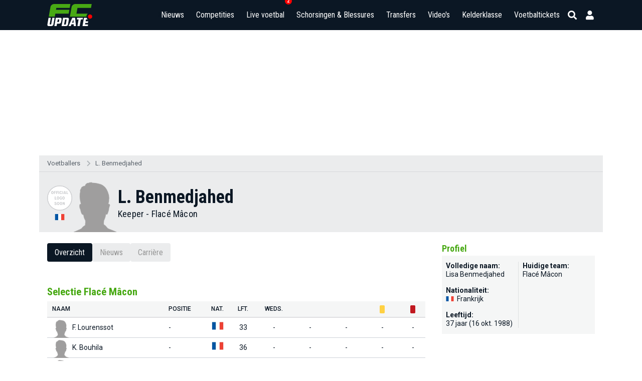

--- FILE ---
content_type: text/html; charset=UTF-8
request_url: https://www.fcupdate.nl/voetballers/lisa-benmedjahed
body_size: 10514
content:
<!doctype html>
<html lang="nl">
<head>
    <meta charset="utf-8">
    <meta http-equiv="X-UA-Compatible" content="IE=edge">
    <meta http-equiv="X-UA-Compatible" content="chrome=1">
    <meta name="csrf-token" content="2bSfhA2FRWl58MkJcZP9fEMXdR0NpOiaulSgMd25">

    <title>L. Benmedjahed - Spelersprofiel (Flacé Mâcon)</title>
<meta name="description" content="Een overzicht van de carrière van voetballer L. Benmedjahed.">
<meta name="keywords" content="L. Benmedjahed, voetballer, profiel">
<link rel="canonical" href="https://www.fcupdate.nl/voetballers/lisa-benmedjahed"/>
<meta property="og:title" content="L. Benmedjahed - Spelersprofiel (Flacé Mâcon)" />
<meta property="og:description" content="Een overzicht van de carrière van voetballer L. Benmedjahed." />
<meta property="og:image" content="https://www.fcupdate.nl/images/default_player.png" />
<meta property="og:image:width" content="192" />
<meta property="og:image:height" content="192" />
<meta property="og:url" content="https://www.fcupdate.nl/voetballers/lisa-benmedjahed" />
<meta property="og:type" content="website" />
<meta property="og:site_name" content="FCUpdate.nl" />
<meta property="og:locale" content="nl_NL" />

<meta name="twitter:card" content="summary_large_image" />
<meta name="twitter:title" content="L. Benmedjahed - Spelersprofiel (Flacé Mâcon)" />
<meta name="twitter:description" content="Een overzicht van de carrière van voetballer L. Benmedjahed." />
<meta name="twitter:site" content="@fcupdate_nl" />
<meta name="twitter:domain" content="fcupdate.nl" />


    <meta name="google-site-verification" content="nUj8n67e7k-qvsHNx32O7C1iEmgU1xUX-upNwQKROnU">
    <meta name="msapplication-TileColor" content="#0b1724">
    <meta name="theme-color" content="#0b1724">
    <meta property="fb:app_id" content="139109639522991">
    <meta property="fb:admins" content="100003079218027">
    <meta property="fb:admins" content="100002512329934">

    

    <meta http-equiv="content-language" content="nl"/>

            <meta name="robots" content="all">
    
    <meta name="viewport" content="width=device-width, minimum-scale=1, initial-scale=1, shrink-to-fit=no">

    <link rel="apple-touch-icon" sizes="180x180" href="https://www.fcupdate.nl/images/favicons/apple-touch-icon.png?v=1">
    <link rel="icon" type="image/png" sizes="32x32" href="https://www.fcupdate.nl/images/favicons/favicon-32x32.png?v=1">
    <link rel="icon" type="image/png" sizes="16x16" href="https://www.fcupdate.nl/images/favicons/favicon-16x16.png?v=1">
    <link rel="manifest" href="https://www.fcupdate.nl/images/favicons/site.webmanifest?v=1">
    <link rel="mask-icon" href="https://www.fcupdate.nl/images/favicons/safari-pinned-tab.svg?v=1" color="#0b1724">
    <link rel="shortcut icon" href="https://www.fcupdate.nl/images/favicons/favicon.ico?v=1">

    <link rel="stylesheet" href="https://use.fontawesome.com/releases/v5.15.3/css/all.css"
          integrity="sha384-SZXxX4whJ79/gErwcOYf+zWLeJdY/qpuqC4cAa9rOGUstPomtqpuNWT9wdPEn2fk" crossorigin="anonymous">

    <link href="https://fonts.googleapis.com/css2?family=Roboto+Condensed:wght@300;400;500;600;700&display=block" rel="stylesheet">
    <link href="https://fonts.googleapis.com/css2?family=Roboto:ital,wght@0,100;0,300;0,400;0,500;0,700;0,900;1,100;1,300;1,400;1,500;1,700;1,900&display=block"
          rel="stylesheet">

    
    <style>.nav-bar ul li a,.tabs a.tab,h1,h2,h3,h4,h5{font-family:roboto condensed,sans-serif!important}@media only screen and (max-width:768px){.header-bar .right-panel .mobile-live-voetbal{font-family:roboto condensed,sans-serif}}.nav-bar ul li a{transition:auto;font-size:17px}.ad-slot.sidebar--300x600{min-width:300px;min-height:600px}.ad-slot.article--250h{position:relative;display:flex;justify-content:center;align-items:center;height:250px;max-height:250px;min-height:250px;overflow:hidden}.ad-slot.article--280h{min-height:280px}.min-h-400{min-height:400px}</style>

        

    <link rel="stylesheet" href="https://www.fcupdate.nl/css/layout.min.css?v=20166369251-71" type="text/css"/>
    <link rel="stylesheet" href="https://www.fcupdate.nl/css/custom.min.css?v=20166369251-71" type="text/css"/>
    <link rel="stylesheet" href="https://www.fcupdate.nl/css/flags32.min.css" type="text/css"/>
    <link rel="stylesheet" href="https://www.fcupdate.nl/css/flags64.min.css?v=20166369251-71" type="text/css"/>
    <link rel="stylesheet" href="https://www.fcupdate.nl/css/changes.min.css?v=20166369251-71" type="text/css"/>
    <link rel="stylesheet" href="https://www.fcupdate.nl/css/overwrite-ge.min.css?v=20166369251-71" type="text/css"/>

    
            <link rel="stylesheet" href="https://www.fcupdate.nl/css/kelderklasse.min.css?v=20166369251-71" type="text/css"/>
        <link rel="stylesheet" href="https://www.fcupdate.nl/css/biography.min.css?v=20166369251-71" type="text/css"/>
        
    
    

    <script>
        if ('loading' in HTMLImageElement.prototype) {
            const images = document.querySelectorAll('img[loading="lazy"]');
            images.forEach(img => {
                img.src = img.dataset.src;
            });
            const iframes = document.querySelectorAll('iframe[loading="lazy"]');
            iframes.forEach(iframe => {
                iframe.src = iframe.dataset.src;
            });
        } else {
            // Dynamically import the LazySizes library
            const script = document.createElement('script');
            script.src = 'https://cdnjs.cloudflare.com/ajax/libs/lazysizes/5.1.2/lazysizes.min.js';
            script.async = 1;
            document.body.appendChild(script);
        }
    </script>

    
    

    
                        
            <script type="text/javascript" src="//mmcdn.nl/tags/fcupdate.nl/category.js"></script>
            
        <script src="https://cdn.onesignal.com/sdks/OneSignalSDK.js" async></script>
    <script>
        var OneSignal = window.OneSignal || [];
        OneSignal.push(function() {
            OneSignal.init({
                appId: "41bc46a2-a94f-4554-8858-948822b1703a",
            });
        });
    </script>

    
    <script>
        (function(i,s,o,g,r,a,m){i['GoogleAnalyticsObject']=r;i[r]=i[r]||function(){
            (i[r].q=i[r].q||[]).push(arguments)},i[r].l=1*new Date();a=s.createElement(o),
            m=s.getElementsByTagName(o)[0];a.async=1;a.src=g;m.parentNode.insertBefore(a,m)
        })(window,document,'script','//www.google-analytics.com/analytics.js','ga');

        ga('create', 'UA-27123546-1', 'auto');
        ga('require', 'linkid', 'linkid.js');
        ga('require', 'displayfeatures');
        ga('send', 'pageview');
    </script>

    <script async src="https://www.googletagmanager.com/gtag/js?id=G-YCYJDS1YFQ"></script>
    <script>
        window.dataLayer = window.dataLayer || [];
        function gtag(){dataLayer.push(arguments);}
        gtag('js', new Date());

        gtag('config', 'G-YCYJDS1YFQ');
    </script>
    
            
        <script type='text/javascript'>
            (function() {
                /** CONFIGURATION START **/
                var _sf_async_config = window._sf_async_config = (window._sf_async_config || {});
                _sf_async_config.uid = 66387;  // UID IS SAME FOR ALL SITES ON YOUR ACCOUNT
                _sf_async_config.domain = 'fcupdate.nl'; // DON'T INCLUDE HTTP(S) OR WWW
                _sf_async_config.useCanonical = true;
                _sf_async_config.useCanonicalDomain = true;
                _sf_async_config.flickerControl = false;
                _sf_async_config.sections = ''; //SET PAGE-LEVEL SECTION(S)
                _sf_async_config.authors = ''; //SET PAGE-LEVEL AUTHOR(S)
                /** CONFIGURATION END **/
                function loadChartbeat() {
                    var e = document.createElement('script');
                    var n = document.getElementsByTagName('script')[0];
                    e.type = 'text/javascript';
                    e.async = true;
                    e.src = '//static.chartbeat.com/js/chartbeat.js';
                    n.parentNode.insertBefore(e, n);
                }
                loadChartbeat();
            })();
        </script>
        <script async src="//static.chartbeat.com/js/chartbeat_mab.js"></script>
    

            <script type='application/ld+json'>
            {"@context":"https:\/\/schema.org","@type":"https:\/\/schema.org\/WebPage","name":"L. Benmedjahed - Spelersprofiel (Flac\u00e9 M\u00e2con)","description":"Een overzicht van de carri\u00e8re van voetballer L. Benmedjahed.","url":"https:\/\/www.fcupdate.nl\/voetballers\/lisa-benmedjahed","mainEntityOfPage":"https:\/\/www.fcupdate.nl\/voetballers\/lisa-benmedjahed","headline":"L. Benmedjahed - Spelersprofiel (Flac\u00e9 M\u00e2con)","inLanguage":"nl-NL","breadcrumb":{"@type":"https:\/\/schema.org\/BreadcrumbList","itemListElement":[{"@type":"https:\/\/schema.org\/ListItem","position":0,"item":{"@id":"https:\/\/www.fcupdate.nl\/voetballers","name":"Voetballers","type":"https:\/\/schema.org\/CollectionPage","about":{"name":"Alle voetballers","description":"Een overzicht van alle voetballers die te vinden zijn op FCUpdate.nl"}}},{"@type":"https:\/\/schema.org\/ListItem","position":1,"item":{"@id":"https:\/\/www.fcupdate.nl\/voetballers\/lisa-benmedjahed","name":"L. Benmedjahed","type":"https:\/\/schema.org\/CollectionPage","about":{"name":"L. Benmedjahed  - Spelersprofiel, voetballer","description":"Een overzicht van de carri\u00e8re van voetballer L. Benmedjahed."}}}]},"publisher":{"@type":"https:\/\/schema.org\/Organization","name":"FCUpdate.nl NL","url":"https:\/\/www.fcupdate.nl","logo":{"@type":"https:\/\/schema.org\/ImageObject","url":"https:\/\/www.fcupdate.nl\/images\/logo-blue-sq-512.png","width":512,"height":512},"sameAs":["https:\/\/www.facebook.com\/fcupdatenl","https:\/\/www.instagram.com\/fcupdate_nl","https:\/\/twitter.com\/fcupdate_nl","https:\/\/www.youtube.com\/c\/fcupdatenlvideo"]},"copyrightHolder":{"@type":"https:\/\/schema.org\/Organization","name":"FCUpdate.nl NL","url":"https:\/\/www.fcupdate.nl","logo":{"@type":"https:\/\/schema.org\/ImageObject","url":"https:\/\/www.fcupdate.nl\/images\/logo-blue-sq-512.png","width":512,"height":512},"sameAs":["https:\/\/www.facebook.com\/fcupdatenl","https:\/\/www.instagram.com\/fcupdate_nl","https:\/\/twitter.com\/fcupdate_nl","https:\/\/www.youtube.com\/c\/fcupdatenlvideo"]},"sameAs":["https:\/\/www.facebook.com\/fcupdatenl","https:\/\/www.instagram.com\/fcupdate_nl","https:\/\/twitter.com\/fcupdate_nl","https:\/\/www.youtube.com\/c\/fcupdatenlvideo"],"potentialAction":{"@type":"SearchAction","target":{"@type":"EntryPoint","urlTemplate":"https:\/\/www.fcupdate.nl\/zoeken?query={search_term_string}"},"query-input":"required name=search_term_string"}}
        </script>
    
        
    
    <script src="https://btloader.com/tag?o=5184339635601408&upapi=true" async></script>
    </head>
<body >


        <section id="template" class="">
        <section id="layout" class="">

                                                <header id="header-part">
                        <div class="header-bar">
    <div class="container">
        <div class="inner display-flex justify-between">
            <div class="logo">
                <a href="https://www.fcupdate.nl" title="FCUpdate">
                                        <img alt="FCUpdate" height="36" width="73" src="https://www.fcupdate.nl/images/logo-w-100.min.svg" />
                                    </a>
            </div>
            <div class="right-panel">


                <span class="mobile-live-voetbal-holder">
                    <a href="https://www.fcupdate.nl/live-voetbal"
                        class="mobile-live-voetbal animate-flicker">Live
                        voetbal</a>
                    <span
                        class="live-matches-counter">2</span>                </span>

                <div id="searchbar">

                    <div class="input">
                        <div class="searchHolder">
                            <a class="nieuwsZoeken" href="https://www.fcupdate.nl/zoeken"><i
                                    class="fas fa-caret-right"></i> Nieuws zoeken</a>
                        </div>
                        <span class="button back">
                            
                            <i class="fas fa-arrow-left"></i>
                            <i class="fas fa-sync fa-spin"></i>
                        </span>
                        
                        <input id="search" placeholder="Competities, teams en personen" type="text" />
                        
                        <span class="button close">
                            <i class="fas fa-times"></i>
                        </span>
                    </div>

                </div>
                <div id="menu" class="m-toggle">
                    <div class="nav-holder">
                        <nav class="nav-bar">
                            <ul>
                                <li>
                                    
                                    <div class="nav-label ">
                                        <a href="https://www.fcupdate.nl/voetbalnieuws">Nieuws</a>
                                        <button type="button" class="nav-sub-expander">
                                            <i class="fas fa-angle-down"></i>
                                        </button>
                                    </div>
                                    <ul>
                                        <li class="">
                                            <a href="https://www.fcupdate.nl/transfernieuws">Transfernieuws</a>
                                        </li>
                                                                                                                                <li class=""><a
                                                    href=https://www.fcupdate.nl/voetbalnieuws/eredivisie>Eredivisie</a>
                                            </li>
                                                                                                                                <li class=""><a
                                                    href=https://www.fcupdate.nl/voetbalnieuws/keuken-kampioen-divisie>Keuken Kampioen Divisie</a>
                                            </li>
                                                                                                                                <li class=""><a
                                                    href=https://www.fcupdate.nl/voetbalnieuws/frankrijk-ligue-1>Ligue 1</a>
                                            </li>
                                                                                                                                <li class=""><a
                                                    href=https://www.fcupdate.nl/voetbalnieuws/duitsland-bundesliga>Bundesliga</a>
                                            </li>
                                                                                                                                <li class=""><a
                                                    href=https://www.fcupdate.nl/voetbalnieuws/italie-serie-a>Serie A</a>
                                            </li>
                                                                                                                                <li class=""><a
                                                    href=https://www.fcupdate.nl/voetbalnieuws/laliga>LaLiga</a>
                                            </li>
                                                                                                                                <li class=""><a
                                                    href=https://www.fcupdate.nl/voetbalnieuws/engeland-premier-league>Premier League</a>
                                            </li>
                                                                                                                                <li class=""><a
                                                    href=https://www.fcupdate.nl/voetbalnieuws/uefa-europa-league>UEFA Europa League</a>
                                            </li>
                                                                                                                                <li class=""><a
                                                    href=https://www.fcupdate.nl/voetbalnieuws/uefa-europa-conference-league>UEFA Europa Conference League</a>
                                            </li>
                                                                                                                                <li class=""><a
                                                    href=https://www.fcupdate.nl/voetbalnieuws/uefa-champions-league>UEFA Champions League</a>
                                            </li>
                                                                                                                                <li class=""><a
                                                    href=https://www.fcupdate.nl/voetbalnieuws/europees-kampioenschap>Europees Kampioenschap</a>
                                            </li>
                                                                                                                                <li class=""><a
                                                    href=https://www.fcupdate.nl/voetbalnieuws/wereldkampioenschap>Wereldkampioenschap</a>
                                            </li>
                                                                                <li><a href="https://www.fcupdate.nl/voetbalnieuws">Overige...</a></li>
                                    </ul>
                                </li>
                                <li>
                                                                        <div class="nav-label ">
                                        <a href="https://www.fcupdate.nl/voetbalcompetities">Competities</a>
                                        <button type="button" class="nav-sub-expander">
                                            <i class="fas fa-angle-down"></i>
                                        </button>
                                    </div>
                                    <ul>
                                                                                                                                <li class=""><a
                                                    href=https://www.fcupdate.nl/voetbalcompetities/internationaal/wereldkampioenschap>Wereldkampioenschap</a>
                                            </li>
                                                                                                                                <li class=""><a
                                                    href=https://www.fcupdate.nl/voetbalcompetities/nederland/eredivisie>Eredivisie</a>
                                            </li>
                                                                                                                                <li class=""><a
                                                    href=https://www.fcupdate.nl/voetbalcompetities/nederland/keuken-kampioen-divisie>Keuken Kampioen Divisie</a>
                                            </li>
                                                                                                                                <li class=""><a
                                                    href=https://www.fcupdate.nl/voetbalcompetities/engeland/premier-league>Premier League</a>
                                            </li>
                                                                                                                                <li class=""><a
                                                    href=https://www.fcupdate.nl/voetbalcompetities/frankrijk/ligue-1>Ligue 1</a>
                                            </li>
                                                                                                                                <li class=""><a
                                                    href=https://www.fcupdate.nl/voetbalcompetities/duitsland/bundesliga>Bundesliga</a>
                                            </li>
                                                                                                                                <li class=""><a
                                                    href=https://www.fcupdate.nl/voetbalcompetities/italie/serie-a>Serie A</a>
                                            </li>
                                                                                                                                <li class=""><a
                                                    href=https://www.fcupdate.nl/voetbalcompetities/spanje/laliga>LaLiga</a>
                                            </li>
                                                                                                                                <li class=""><a
                                                    href=https://www.fcupdate.nl/voetbalcompetities/internationaal/uefa-europa-league>UEFA Europa League</a>
                                            </li>
                                                                                                                                <li class=""><a
                                                    href=https://www.fcupdate.nl/voetbalcompetities/internationaal/uefa-champions-league>UEFA Champions League</a>
                                            </li>
                                                                                                                                <li class=""><a
                                                    href=https://www.fcupdate.nl/voetbalcompetities/internationaal/uefa-europa-conference-league>UEFA Europa Conference League</a>
                                            </li>
                                                                                <li><a alt="Alle competities"
                                                href="https://www.fcupdate.nl/voetbalcompetities">Overige...</a></li>
                                    </ul>
                                </li>
                                <li>
                                    <div class="nav-label ">
                                        <a href="https://www.fcupdate.nl/live-voetbal">Live voetbal
                                                                                            <span class="live-matches-counter">2</span>
                                                                                    </a>
                                    </div>
                                </li>
                                <li>
                                                                        <div class="nav-label ">
                                        <a href="https://www.fcupdate.nl/schorsingen-blessures">Schorsingen & Blessures</a>
                                        <button type="button" class="nav-sub-expander">
                                            <i class="fas fa-angle-down"></i>
                                        </button>
                                    </div>
                                    <ul>
                                                                                                                                <li class=""><a
                                                    href=https://www.fcupdate.nl/voetbalcompetities/nederland/eredivisie/schorsingen-blessures>Eredivisie</a>
                                            </li>
                                                                                                                                <li class=""><a
                                                    href=https://www.fcupdate.nl/voetbalcompetities/frankrijk/ligue-1/schorsingen-blessures>Ligue 1</a>
                                            </li>
                                                                                                                                <li class=""><a
                                                    href=https://www.fcupdate.nl/voetbalcompetities/duitsland/bundesliga/schorsingen-blessures>Bundesliga</a>
                                            </li>
                                                                                                                                <li class=""><a
                                                    href=https://www.fcupdate.nl/voetbalcompetities/spanje/laliga/schorsingen-blessures>LaLiga</a>
                                            </li>
                                                                                                                                <li class=""><a
                                                    href=https://www.fcupdate.nl/voetbalcompetities/engeland/premier-league/schorsingen-blessures>Premier League</a>
                                            </li>
                                                                                                                                <li class=""><a
                                                    href=https://www.fcupdate.nl/voetbalcompetities/internationaal/uefa-europa-league/schorsingen-blessures>UEFA Europa League</a>
                                            </li>
                                                                                                                                <li class=""><a
                                                    href=https://www.fcupdate.nl/voetbalcompetities/internationaal/uefa-champions-league/schorsingen-blessures>UEFA Champions League</a>
                                            </li>
                                                                                                                                <li class=""><a
                                                    href=https://www.fcupdate.nl/voetbalcompetities/internationaal/uefa-europa-conference-league/schorsingen-blessures>UEFA Europa Conference League</a>
                                            </li>
                                                                            </ul>
                                </li>
                                <li>
                                    
                                    <div class="nav-label ">
                                        <a href="https://www.fcupdate.nl/voetbaltransfers">Transfers</a>
                                        <button type="button" class="nav-sub-expander">
                                            <i class="fas fa-angle-down"></i>
                                        </button>
                                    </div>
                                    <ul>
                                                                                                                                <li class=""><a
                                                    href=https://www.fcupdate.nl/voetbalcompetities/frankrijk/ligue-1/transfers>Ligue 1</a>
                                            </li>
                                                                                                                                <li class=""><a
                                                    href=https://www.fcupdate.nl/voetbalcompetities/nederland/eredivisie/transfers>Eredivisie</a>
                                            </li>
                                                                                                                                <li class=""><a
                                                    href=https://www.fcupdate.nl/voetbalcompetities/duitsland/bundesliga/transfers>Bundesliga</a>
                                            </li>
                                                                                                                                <li class=""><a
                                                    href=https://www.fcupdate.nl/voetbalcompetities/italie/serie-a/transfers>Serie A</a>
                                            </li>
                                                                                                                                <li class=""><a
                                                    href=https://www.fcupdate.nl/voetbalcompetities/spanje/laliga/transfers>LaLiga</a>
                                            </li>
                                                                                                                                <li class=""><a
                                                    href=https://www.fcupdate.nl/voetbalcompetities/engeland/premier-league/transfers>Premier League</a>
                                            </li>
                                                                            </ul>
                                </li>
                                <li class=""><a
                                        href="https://www.fcupdate.nl/voetbalvideos">Video's</a></li>
                                <li><a href="https://www.fcupdate.nl/kelderklasse">Kelderklasse</a></li>
                                <li class=""><a href="/voetbaltickets">Voetbaltickets</a></li>
                            </ul>
                        </nav>
                    </div>
                </div>

                <div class="smallIcons">
                    <span>
                                                    <a href="https://www.fcupdate.nl/login" aria-label="Inloggen"><i title="Inloggen" class="fas fa-user"></i></a>
                                                <i class="fas fa-search"></i>
                    </span>
                </div>

                <div class="m-toggle-menu justify-end" onclick="myFunction(this)">
                    <div>
                        <div class="bar1"></div>
                        <div class="bar2"></div>
                        <div class="bar3"></div>
                    </div>
                </div>
            </div>
        </div>
    </div>
</div>

                    </header>
                            
            <div class="header-content-margin"></div>
                <div class="ad-slot article--250h">
        <div id="fcupdate.nl_web_billboardskin_970x250"  class="players" ></div>
    </div>
            <section id="content-part" class="players">
                                    <section class="breadcrumbs-block darken">
                        <div class="container " >
                            <ul class="d-flex align-center">
            <li><a href="https://www.fcupdate.nl/voetballers" title="Alle voetballers">Voetballers</a></li>
            <li><a href="https://www.fcupdate.nl/voetballers/lisa-benmedjahed" title="L. Benmedjahed  - Spelersprofiel, voetballer">L. Benmedjahed</a></li>
        </ul>
                        </div>
                    </section>
                
                <section class="mega-article-part match person">
        <div class="match-header_holder player">
    <div class="container " >
        <div class="player-header player-header--player">
                 
                     
                                                                                <div class="inf-team">
                                                                    <a href="https://www.fcupdate.nl/voetbalteams/frankrijk/rc-flace-macon-vrouwen">
                                        <img src="https://imagecdn.fcupdate.nl/?height=90&amp;width=90&amp;url=https://ext.fcupdate.nl/teams/150x150/8dkt4q0vayvzqk3h974i6rgfg.png" alt="Flacé Mâcon" />
                                    </a>
                                                                                                    <i class="flag flag-fr"></i>
                                                            </div>
                                                                                                    <div class="inf-head ">
                <img src="https://www.fcupdate.nl/images/default_player.png" alt="L. Benmedjahed" />
            </div>
            <div class="inf-name">
                                    <h1 class="name">L. Benmedjahed</h1>
                                <div class="position">

                                                                                        <span class="longVersion">Keeper </span>
                                                                            <span class="shortVersion">Keeper </span>
                                                                                        - 
                                                    <a href="https://www.fcupdate.nl/voetbalteams/frankrijk/rc-flace-macon-vrouwen">Flacé Mâcon</a>
                                                                                                </div>

                                    
                    
                        
                                                            
            </div>
            
            
        </div>
    </div>
</div>
        <div class="container" data-id="158078" data-optaId="afdpmxe0ay296nitzpluvemll">
            <div class="row">
                <div class="col1">
                    <div class="matches-block full extraDetails clubmatches">
                        <div class="tabs has-mobile-dropdown"> <!--has-mobile-dropdown-->
    <a href="https://www.fcupdate.nl/voetballers/lisa-benmedjahed" title="L. Benmedjahed overzicht" class="tab active">Overzicht</a>
    <!--<a href="https://www.fcupdate.nl/voetballers/lisa-benmedjahed" title="L. Benmedjahed wedstrijden" class="tab ">Programma & uitslagen</a>-->
    <a href="https://www.fcupdate.nl/voetballers/lisa-benmedjahed/voetbalnieuws" title="L. Benmedjahed nieuws" class="tab ">Nieuws</a>
    
            <a href="https://www.fcupdate.nl/voetballers/lisa-benmedjahed/carriere" title="L. Benmedjahed carrière" class="tab ">Carrière</a>
    
</div>

                        
                        
                        
                        <div class="panel">
                            <!--<div class="page-title-container">
                                <div class="page-titles">
                                    <h1>L. Benmedjahed statistiek overzicht</h1>
                                </div>
                            </div>-->

                            
                            <div class="fcp-embed players-overview">
    <script async src="https://fcp.codes/embed-code-template/embed-code-template.js#CHANNEL_ef1ce35f-8603-4c9c-aec4-73c04c7afe2b"></script>
</div>
                            
                                                            <div class="matches-block full extraDetails selectie">
            <h2>Selectie Flacé Mâcon</h2>
            <div class="tableContainer">
                <table id="table_selectie" class="panel">
                    <thead class="matches-panel head">
                        <tr>    
                            <th class="fld-naam">Naam</th>
                            <th class="fld-positie justify-center">Positie</th>
                            <th class="fld-land justify-center">Nat.</th>
                            <th class="fld-leeftijd justify-center">Lft.</th>
                            <th class="fld-stat fld-matches justify-center">Weds.</th>
                            <th class="fld-stat justify-center">
                                <i class="icon48x48 icon-goal"></i>
                            </th>
                            <th class="fld-stat justify-center">
                                <i class="icon48x48 icon-assist"></i>
                            </th>
                            <th class="fld-stat justify-center"><i class="match_icon yellow">&nbsp;</i></th>
                            <!-- gele kaart icoon -->
                            <th class="fld-stat justify-center"><i class="match_icon red">&nbsp;</i></th>
                            <!-- rode kaart icoon -->
                        </tr>
                    </thead>
                    <tbody class="matches-panel align-center">
                                                                                                                                                                                                                                            <tr class="">
                                            <td class="fld-naam">
                                                                                                    <a href="https://www.fcupdate.nl/voetballers/fanny-lourenssot" class="player">
                                                                                                    <img 
                                                    src="https://www.fcupdate.nl/images/default_player.png"
                                                    alt="F. Lourenssot foto">
                                                <div class="player-name">
                                                    F. Lourenssot
                                                </div>
                                                                                                    </a>
                                                                                            </td>
                                            <td title=""
                                                class="fld-positie justify-center">-
                                            </td>
                                            <td class="fld-land justify-center"><i
                                                    class="flag64 flag24 flag-fr"></i>
                                            </td>
                                            <td class="fld-leeftijd justify-center">33

                                            </td>
                                            <td class="fld-stat fld-matches justify-center">-</td>
                                            <td class="fld-stat justify-center">-</td>
                                            <td class="fld-stat justify-center">-</td>
                                            <td class="fld-stat justify-center">-</td>
                                            <td class="fld-stat justify-center">-</td>
                                        </tr>
                                                                                                                                                            <tr class="">
                                            <td class="fld-naam">
                                                                                                    <a href="https://www.fcupdate.nl/voetballers/katia-bouhila" class="player">
                                                                                                    <img 
                                                    src="https://www.fcupdate.nl/images/default_player.png"
                                                    alt="K. Bouhila foto">
                                                <div class="player-name">
                                                    K. Bouhila
                                                </div>
                                                                                                    </a>
                                                                                            </td>
                                            <td title=""
                                                class="fld-positie justify-center">-
                                            </td>
                                            <td class="fld-land justify-center"><i
                                                    class="flag64 flag24 flag-fr"></i>
                                            </td>
                                            <td class="fld-leeftijd justify-center">36

                                            </td>
                                            <td class="fld-stat fld-matches justify-center">-</td>
                                            <td class="fld-stat justify-center">-</td>
                                            <td class="fld-stat justify-center">-</td>
                                            <td class="fld-stat justify-center">-</td>
                                            <td class="fld-stat justify-center">-</td>
                                        </tr>
                                                                                                                                                            <tr class="">
                                            <td class="fld-naam">
                                                                                                    <a href="https://www.fcupdate.nl/voetballers/sarah-ragaa" class="player">
                                                                                                    <img 
                                                    src="https://www.fcupdate.nl/images/default_player.png"
                                                    alt="S. Ragaa foto">
                                                <div class="player-name">
                                                    S. Ragaa
                                                </div>
                                                                                                    </a>
                                                                                            </td>
                                            <td title=""
                                                class="fld-positie justify-center">-
                                            </td>
                                            <td class="fld-land justify-center"><i
                                                    class="flag64 flag24 flag-fr"></i>
                                            </td>
                                            <td class="fld-leeftijd justify-center">27

                                            </td>
                                            <td class="fld-stat fld-matches justify-center">-</td>
                                            <td class="fld-stat justify-center">-</td>
                                            <td class="fld-stat justify-center">-</td>
                                            <td class="fld-stat justify-center">-</td>
                                            <td class="fld-stat justify-center">-</td>
                                        </tr>
                                                                                                                                                            <tr class="">
                                            <td class="fld-naam">
                                                                                                    <a href="https://www.fcupdate.nl/voetballers/aurelie-garnier" class="player">
                                                                                                    <img 
                                                    src="https://www.fcupdate.nl/images/default_player.png"
                                                    alt="A. Garnier foto">
                                                <div class="player-name">
                                                    A. Garnier
                                                </div>
                                                                                                    </a>
                                                                                            </td>
                                            <td title=""
                                                class="fld-positie justify-center">-
                                            </td>
                                            <td class="fld-land justify-center"><i
                                                    class="flag64 flag24 flag-fr"></i>
                                            </td>
                                            <td class="fld-leeftijd justify-center">38

                                            </td>
                                            <td class="fld-stat fld-matches justify-center">-</td>
                                            <td class="fld-stat justify-center">-</td>
                                            <td class="fld-stat justify-center">-</td>
                                            <td class="fld-stat justify-center">-</td>
                                            <td class="fld-stat justify-center">-</td>
                                        </tr>
                                                                                                                                                            <tr class="">
                                            <td class="fld-naam">
                                                                                                    <a href="https://www.fcupdate.nl/voetballers/dounia-errihani" class="player">
                                                                                                    <img 
                                                    src="https://www.fcupdate.nl/images/default_player.png"
                                                    alt="D. Errihani foto">
                                                <div class="player-name">
                                                    D. Errihani
                                                </div>
                                                                                                    </a>
                                                                                            </td>
                                            <td title=""
                                                class="fld-positie justify-center">-
                                            </td>
                                            <td class="fld-land justify-center"><i
                                                    class="flag64 flag24 flag-fr"></i>
                                            </td>
                                            <td class="fld-leeftijd justify-center">28

                                            </td>
                                            <td class="fld-stat fld-matches justify-center">-</td>
                                            <td class="fld-stat justify-center">-</td>
                                            <td class="fld-stat justify-center">-</td>
                                            <td class="fld-stat justify-center">-</td>
                                            <td class="fld-stat justify-center">-</td>
                                        </tr>
                                                                                                                                                                                                                                                <tr class=" selected">
                                            <td class="fld-naam">
                                                                                                    <a href="https://www.fcupdate.nl/voetballers/lisa-benmedjahed" class="player">
                                                                                                    <img 
                                                    src="https://www.fcupdate.nl/images/default_player.png"
                                                    alt="L. Benmedjahed foto">
                                                <div class="player-name">
                                                    L. Benmedjahed
                                                </div>
                                                                                                    </a>
                                                                                            </td>
                                            <td title=""
                                                class="fld-positie justify-center">-
                                            </td>
                                            <td class="fld-land justify-center"><i
                                                    class="flag64 flag24 flag-fr"></i>
                                            </td>
                                            <td class="fld-leeftijd justify-center">37

                                            </td>
                                            <td class="fld-stat fld-matches justify-center">-</td>
                                            <td class="fld-stat justify-center">-</td>
                                            <td class="fld-stat justify-center">-</td>
                                            <td class="fld-stat justify-center">-</td>
                                            <td class="fld-stat justify-center">-</td>
                                        </tr>
                                                                                                                                                            <tr class="">
                                            <td class="fld-naam">
                                                                                                    <a href="https://www.fcupdate.nl/voetballers/laetitia-berny" class="player">
                                                                                                    <img 
                                                    src="https://www.fcupdate.nl/images/default_player.png"
                                                    alt="L. Berny foto">
                                                <div class="player-name">
                                                    L. Berny
                                                </div>
                                                                                                    </a>
                                                                                            </td>
                                            <td title=""
                                                class="fld-positie justify-center">-
                                            </td>
                                            <td class="fld-land justify-center"><i
                                                    class="flag64 flag24 flag-fr"></i>
                                            </td>
                                            <td class="fld-leeftijd justify-center">40

                                            </td>
                                            <td class="fld-stat fld-matches justify-center">-</td>
                                            <td class="fld-stat justify-center">-</td>
                                            <td class="fld-stat justify-center">-</td>
                                            <td class="fld-stat justify-center">-</td>
                                            <td class="fld-stat justify-center">-</td>
                                        </tr>
                                                                                                                                                            <tr class="">
                                            <td class="fld-naam">
                                                                                                    <a href="https://www.fcupdate.nl/voetballers/adjowa-ella-kakanou" class="player">
                                                                                                    <img 
                                                    src="https://www.fcupdate.nl/images/default_player.png"
                                                    alt="A. Kakanou foto">
                                                <div class="player-name">
                                                    A. Kakanou
                                                </div>
                                                                                                    </a>
                                                                                            </td>
                                            <td title=""
                                                class="fld-positie justify-center">-
                                            </td>
                                            <td class="fld-land justify-center"><i
                                                    class="flag64 flag24 flag-tg"></i>
                                            </td>
                                            <td class="fld-leeftijd justify-center">34

                                            </td>
                                            <td class="fld-stat fld-matches justify-center">-</td>
                                            <td class="fld-stat justify-center">-</td>
                                            <td class="fld-stat justify-center">-</td>
                                            <td class="fld-stat justify-center">-</td>
                                            <td class="fld-stat justify-center">-</td>
                                        </tr>
                                                                                                                                                            <tr class="">
                                            <td class="fld-naam">
                                                                                                    <a href="https://www.fcupdate.nl/voetballers/marion-fiard" class="player">
                                                                                                    <img 
                                                    src="https://www.fcupdate.nl/images/default_player.png"
                                                    alt="M. Fiard foto">
                                                <div class="player-name">
                                                    M. Fiard
                                                </div>
                                                                                                    </a>
                                                                                            </td>
                                            <td title=""
                                                class="fld-positie justify-center">-
                                            </td>
                                            <td class="fld-land justify-center"><i
                                                    class="flag64 flag24 flag-fr"></i>
                                            </td>
                                            <td class="fld-leeftijd justify-center">35

                                            </td>
                                            <td class="fld-stat fld-matches justify-center">-</td>
                                            <td class="fld-stat justify-center">-</td>
                                            <td class="fld-stat justify-center">-</td>
                                            <td class="fld-stat justify-center">-</td>
                                            <td class="fld-stat justify-center">-</td>
                                        </tr>
                                                                                                                                                            <tr class="">
                                            <td class="fld-naam">
                                                                                                    <a href="https://www.fcupdate.nl/voetballers/stephanie-cartia" class="player">
                                                                                                    <img 
                                                    src="https://www.fcupdate.nl/images/default_player.png"
                                                    alt="S. Cartia foto">
                                                <div class="player-name">
                                                    S. Cartia
                                                </div>
                                                                                                    </a>
                                                                                            </td>
                                            <td title=""
                                                class="fld-positie justify-center">-
                                            </td>
                                            <td class="fld-land justify-center"><i
                                                    class="flag64 flag24 flag-fr"></i>
                                            </td>
                                            <td class="fld-leeftijd justify-center">40

                                            </td>
                                            <td class="fld-stat fld-matches justify-center">-</td>
                                            <td class="fld-stat justify-center">-</td>
                                            <td class="fld-stat justify-center">-</td>
                                            <td class="fld-stat justify-center">-</td>
                                            <td class="fld-stat justify-center">-</td>
                                        </tr>
                                                                                                                                                            <tr class="">
                                            <td class="fld-naam">
                                                                                                    <a href="https://www.fcupdate.nl/voetballers/nadine-rozier" class="player">
                                                                                                    <img 
                                                    src="https://www.fcupdate.nl/images/default_player.png"
                                                    alt="N. Rozier foto">
                                                <div class="player-name">
                                                    N. Rozier
                                                </div>
                                                                                                    </a>
                                                                                            </td>
                                            <td title=""
                                                class="fld-positie justify-center">-
                                            </td>
                                            <td class="fld-land justify-center"><i
                                                    class="flag64 flag24 flag-fr"></i>
                                            </td>
                                            <td class="fld-leeftijd justify-center">41

                                            </td>
                                            <td class="fld-stat fld-matches justify-center">-</td>
                                            <td class="fld-stat justify-center">-</td>
                                            <td class="fld-stat justify-center">-</td>
                                            <td class="fld-stat justify-center">-</td>
                                            <td class="fld-stat justify-center">-</td>
                                        </tr>
                                                                                                                                                            <tr class="">
                                            <td class="fld-naam">
                                                                                                    <a href="https://www.fcupdate.nl/voetballers/lucie-cazet" class="player">
                                                                                                    <img 
                                                    src="https://www.fcupdate.nl/images/default_player.png"
                                                    alt="L. Cazet foto">
                                                <div class="player-name">
                                                    L. Cazet
                                                </div>
                                                                                                    </a>
                                                                                            </td>
                                            <td title=""
                                                class="fld-positie justify-center">-
                                            </td>
                                            <td class="fld-land justify-center"><i
                                                    class="flag64 flag24 flag-fr"></i>
                                            </td>
                                            <td class="fld-leeftijd justify-center">30

                                            </td>
                                            <td class="fld-stat fld-matches justify-center">-</td>
                                            <td class="fld-stat justify-center">-</td>
                                            <td class="fld-stat justify-center">-</td>
                                            <td class="fld-stat justify-center">-</td>
                                            <td class="fld-stat justify-center">-</td>
                                        </tr>
                                                                                                                                                            <tr class="">
                                            <td class="fld-naam">
                                                                                                    <a href="https://www.fcupdate.nl/voetballers/gaetane-mansiat" class="player">
                                                                                                    <img 
                                                    src="https://www.fcupdate.nl/images/default_player.png"
                                                    alt="G. Mansiat foto">
                                                <div class="player-name">
                                                    G. Mansiat
                                                </div>
                                                                                                    </a>
                                                                                            </td>
                                            <td title=""
                                                class="fld-positie justify-center">-
                                            </td>
                                            <td class="fld-land justify-center"><i
                                                    class="flag64 flag24 flag-fr"></i>
                                            </td>
                                            <td class="fld-leeftijd justify-center">41

                                            </td>
                                            <td class="fld-stat fld-matches justify-center">-</td>
                                            <td class="fld-stat justify-center">-</td>
                                            <td class="fld-stat justify-center">-</td>
                                            <td class="fld-stat justify-center">-</td>
                                            <td class="fld-stat justify-center">-</td>
                                        </tr>
                                                                                                                                                            <tr class="">
                                            <td class="fld-naam">
                                                                                                    <a href="https://www.fcupdate.nl/voetballers/deborah-joly" class="player">
                                                                                                    <img 
                                                    src="https://www.fcupdate.nl/images/default_player.png"
                                                    alt="D. Joly foto">
                                                <div class="player-name">
                                                    D. Joly
                                                </div>
                                                                                                    </a>
                                                                                            </td>
                                            <td title=""
                                                class="fld-positie justify-center">-
                                            </td>
                                            <td class="fld-land justify-center"><i
                                                    class="flag64 flag24 flag-fr"></i>
                                            </td>
                                            <td class="fld-leeftijd justify-center">38

                                            </td>
                                            <td class="fld-stat fld-matches justify-center">-</td>
                                            <td class="fld-stat justify-center">-</td>
                                            <td class="fld-stat justify-center">-</td>
                                            <td class="fld-stat justify-center">-</td>
                                            <td class="fld-stat justify-center">-</td>
                                        </tr>
                                                                                                                                                            <tr class="">
                                            <td class="fld-naam">
                                                                                                    <a href="https://www.fcupdate.nl/voetballers/megane-duval" class="player">
                                                                                                    <img 
                                                    src="https://www.fcupdate.nl/images/default_player.png"
                                                    alt="M. Duval foto">
                                                <div class="player-name">
                                                    M. Duval
                                                </div>
                                                                                                    </a>
                                                                                            </td>
                                            <td title=""
                                                class="fld-positie justify-center">-
                                            </td>
                                            <td class="fld-land justify-center"><i
                                                    class="flag64 flag24 flag-fr"></i>
                                            </td>
                                            <td class="fld-leeftijd justify-center">32

                                            </td>
                                            <td class="fld-stat fld-matches justify-center">-</td>
                                            <td class="fld-stat justify-center">-</td>
                                            <td class="fld-stat justify-center">-</td>
                                            <td class="fld-stat justify-center">-</td>
                                            <td class="fld-stat justify-center">-</td>
                                        </tr>
                                                                                                                                                            <tr class="">
                                            <td class="fld-naam">
                                                                                                    <a href="https://www.fcupdate.nl/voetballers/virginie-coudert" class="player">
                                                                                                    <img 
                                                    src="https://www.fcupdate.nl/images/default_player.png"
                                                    alt="V. Coudert foto">
                                                <div class="player-name">
                                                    V. Coudert
                                                </div>
                                                                                                    </a>
                                                                                            </td>
                                            <td title=""
                                                class="fld-positie justify-center">-
                                            </td>
                                            <td class="fld-land justify-center"><i
                                                    class="flag64 flag24 flag-fr"></i>
                                            </td>
                                            <td class="fld-leeftijd justify-center">45

                                            </td>
                                            <td class="fld-stat fld-matches justify-center">-</td>
                                            <td class="fld-stat justify-center">-</td>
                                            <td class="fld-stat justify-center">-</td>
                                            <td class="fld-stat justify-center">-</td>
                                            <td class="fld-stat justify-center">-</td>
                                        </tr>
                                                                                                                                                            <tr class="">
                                            <td class="fld-naam">
                                                                                                    <a href="https://www.fcupdate.nl/voetballers/sophie-piquard" class="player">
                                                                                                    <img 
                                                    src="https://www.fcupdate.nl/images/default_player.png"
                                                    alt="S. Piquard foto">
                                                <div class="player-name">
                                                    S. Piquard
                                                </div>
                                                                                                    </a>
                                                                                            </td>
                                            <td title=""
                                                class="fld-positie justify-center">-
                                            </td>
                                            <td class="fld-land justify-center"><i
                                                    class="flag64 flag24 flag-fr"></i>
                                            </td>
                                            <td class="fld-leeftijd justify-center">32

                                            </td>
                                            <td class="fld-stat fld-matches justify-center">-</td>
                                            <td class="fld-stat justify-center">-</td>
                                            <td class="fld-stat justify-center">-</td>
                                            <td class="fld-stat justify-center">-</td>
                                            <td class="fld-stat justify-center">-</td>
                                        </tr>
                                                                                                                                                            <tr class="">
                                            <td class="fld-naam">
                                                                                                    <a href="https://www.fcupdate.nl/voetballers/johanna-lambert" class="player">
                                                                                                    <img 
                                                    src="https://www.fcupdate.nl/images/default_player.png"
                                                    alt="J. Lambert foto">
                                                <div class="player-name">
                                                    J. Lambert
                                                </div>
                                                                                                    </a>
                                                                                            </td>
                                            <td title=""
                                                class="fld-positie justify-center">-
                                            </td>
                                            <td class="fld-land justify-center"><i
                                                    class="flag64 flag24 flag-fr"></i>
                                            </td>
                                            <td class="fld-leeftijd justify-center">35

                                            </td>
                                            <td class="fld-stat fld-matches justify-center">-</td>
                                            <td class="fld-stat justify-center">-</td>
                                            <td class="fld-stat justify-center">-</td>
                                            <td class="fld-stat justify-center">-</td>
                                            <td class="fld-stat justify-center">-</td>
                                        </tr>
                                                                                                                                                                                                                                                                                                                                                                                            </tbody>
                </table>
            
        </div>
        <p class="more">
                            <a href="https://www.fcupdate.nl/voetbalteams/frankrijk/rc-flace-macon-vrouwen"><i class="fas fa-caret-right"></i> Alle
                    Flacé Mâcon spelers</a>
                    </p>
    </div>
                                
                                <article class="large-leaderboard770 leaderboard728 ">
        <div id='fcupdate.nl_web_leaderboard_728x90_2' ></div>
    </article>
                                                    </div>
                    </div>
                </div>

                <div class="col2">
                    <div class="sidebar-panel">
                        <div class="profile-block-holder">
    <h2>Profiel</h2>

    <div class="profile-block">
        <div class="_left">
                                        <div class="_item">
                    <strong>Volledige naam: </strong> Lisa Benmedjahed
                </div>
            
            

                            <div class="_item">
                    <strong>Nationaliteit: </strong> <i class="flag flag-fr"></i> Frankrijk
                </div>
                        
                                                <div class="_item">
                        <strong>Leeftijd: </strong> 37 jaar (16 okt. 1988)
                    </div>
                            
                                        
                                    
                    </div>
        <div class="_right">
                            <div class="_item">
                <strong>Huidige team: </strong>
<a href="https://www.fcupdate.nl/voetbalteams/frankrijk/rc-flace-macon-vrouwen">Flacé Mâcon</a>



                </div>
            

                                        
                        
                                                                

            
        </div>
    </div>
</div>

                        
                        <div class="ad-slot sidebar--300x600">
        <div id='fcupdate.nl_web_hpa_300x600_1'></div>
    </div>

                        
                        
                        
                        
                                            </div>
                </div>
            </div>
        </div>
    </section>
            </section>

                                                <footer id="footer-part">
    <section class="footer-top-bar">
        <div class="container">
            <div class="row">
                <div class="col footer-left">
                    <div class="row">
                        <div class="col">
                            <div class="footer-col-title">Voetballers</div>
                            <ul class="footer-link-list">
                                                                    <li>
                                        <a href="https://www.fcupdate.nl/voetballers/fred-grim">Fred Grim</a>
                                    </li>
                                                                    <li>
                                        <a href="https://www.fcupdate.nl/voetballers/davy-klaassen">Davy Klaassen</a>
                                    </li>
                                                                    <li>
                                        <a href="https://www.fcupdate.nl/voetballers/sean-steur">Sean Steur</a>
                                    </li>
                                                                    <li>
                                        <a href="https://www.fcupdate.nl/voetballers/john-heitinga">John Heitinga</a>
                                    </li>
                                                                    <li>
                                        <a href="https://www.fcupdate.nl/voetballers/quinten-ryan-crispito-timber">Quinten Timber</a>
                                    </li>
                                                                    <li>
                                        <a href="https://www.fcupdate.nl/voetballers/ayase-ueda">Ayase Ueda</a>
                                    </li>
                                                                    <li>
                                        <a href="https://www.fcupdate.nl/voetballers/francesco-farioli">Francesco Farioli</a>
                                    </li>
                                                                    <li>
                                        <a href="https://www.fcupdate.nl/voetballers/jordan-henderson">Jordan Henderson</a>
                                    </li>
                                                                    <li>
                                        <a href="https://www.fcupdate.nl/voetballers/oscar-gloukh">Oscar Gloukh</a>
                                    </li>
                                                                    <li>
                                        <a href="https://www.fcupdate.nl/voetballers/ko-itakura">Ko Itakura</a>
                                    </li>
                                                            </ul>
                        </div>

                        <div class="col">
                                                            <div class="footer-col-title">Competities</div>
                                <ul class="footer-link-list">
                                                                            <li>
                                            <a href="https://www.fcupdate.nl/voetbalcompetities/nederland/eredivisie">Eredivisie</a>
                                        </li>
                                                                            <li>
                                            <a href="https://www.fcupdate.nl/voetbalcompetities/frankrijk/ligue-1">Ligue 1</a>
                                        </li>
                                                                            <li>
                                            <a href="https://www.fcupdate.nl/voetbalcompetities/duitsland/bundesliga">Bundesliga</a>
                                        </li>
                                                                            <li>
                                            <a href="https://www.fcupdate.nl/voetbalcompetities/spanje/laliga">Laliga</a>
                                        </li>
                                                                            <li>
                                            <a href="https://www.fcupdate.nl/voetbalcompetities/italie/serie-a">Serie A</a>
                                        </li>
                                                                            <li>
                                            <a href="https://www.fcupdate.nl/voetbalcompetities/internationaal/ek-kwalificatie">EK-kwalificatie</a>
                                        </li>
                                                                            <li>
                                            <a href="https://www.fcupdate.nl/voetbalcompetities/engeland/premier-league">Premier League</a>
                                        </li>
                                                                    </ul>
                                                    </div>

                        <div class="col">
                                                            <div class="footer-col-title">Teams</div>
                                <ul class="footer-link-list">
                                                                            <li><a href="https://www.fcupdate.nl/voetbalteams/nederland/ajax">Ajax</a></li>
                                                                            <li><a href="https://www.fcupdate.nl/voetbalteams/nederland/feyenoord">Feyenoord</a></li>
                                                                            <li><a href="https://www.fcupdate.nl/voetbalteams/nederland/psv">PSV</a></li>
                                                                            <li><a href="https://www.fcupdate.nl/voetbalteams/nederland/groningen">FC Groningen</a></li>
                                                                            <li><a href="https://www.fcupdate.nl/voetbalteams/nederland/fortuna">Fortuna Sittard</a></li>
                                                                            <li><a href="https://www.fcupdate.nl/voetbalteams/roemenie/steaua-boekarest">FCSB</a></li>
                                                                            <li><a href="https://www.fcupdate.nl/voetbalteams/engeland/brentford">Brentford</a></li>
                                                                            <li><a href="https://www.fcupdate.nl/voetbalteams/nederland/pec">PEC Zwolle</a></li>
                                                                            <li><a href="https://www.fcupdate.nl/voetbalteams/azerbeidzjan/qarabag-agdam-fk">Qarabag</a></li>
                                                                            <li><a href="https://www.fcupdate.nl/voetbalteams/nederland/excelsior">Excelsior</a></li>
                                                                    </ul>
                                                    </div>
                    </div>
                </div>

                <div class="col footer-right">
                    <div class="row">
                        <div class="col col--full footer footer-about">
                            <div class="footer-col-title">Over ons</div>
                            <p>
                                <a href="https://www.fcupdate.nl">FCUpdate.nl</a> is een toonaangevende website voor het laatste <a href=https://www.fcupdate.nl/voetbalnieuws>voetbalnieuws</a>. De website onderscheidt zich met live verslagen uit de Eredivisie, Premier League, La Liga, Bundesliga, Serie A, Ligue 1, Champions League, Europa League en Conference League. Buiten het <a href=https://www.fcupdate.nl/live-voetbal>live voetbal</a> om gaat speciale aandacht uit naar nieuws over de <a href=https://www.fcupdate.nl/voetbalnieuws/eredivisie>Eredivisie</a>, <a href=https://www.fcupdate.nl/voetbaltransfers>transfers</a> en interessante <a href=https://www.fcupdate.nl/voetbalvideos>video’s</a>. Ook vind je een overzicht van alle blessures en schorsingen in de grootste Europese competities. De website maakt deel uit van <a target="_blank" href="https://www.realtimesnetwork.com">Realtimes - Publishing Network</a>.
                            </p>
                        </div>

                        <div class="col col--full f-social">
                            <div class="footer-col-title">Volg ons op social media</div>
                            <ul class="footer-link-list">
                                <li><a target="_blank" href="https://www.facebook.com/fcupdatenl/"
                                       title="fcupdatenl Facebook"><img  width="16" height="16" src="https://www.fcupdate.nl/images/fb-green.svg"
                                                                        alt="fcupdatenl Facebook"></a></li>
                                <li><a target="_blank" href="https://www.instagram.com/fcupdate_nl/"
                                       title="fcupdate_nl Instagram"><img  width="17" height="18" src="https://www.fcupdate.nl/images/insta-green.svg"
                                                                          alt="fcupdate_nl Instagram"></a></li>
                                <li><a target="_blank" href="https://twitter.com/fcupdate_nl"
                                       title="fcupdate_nl Twitter"><img  width="18" height="15" src="https://www.fcupdate.nl/images/twt-green.svg"
                                                                        alt="fcupdate_nl Twitter"></a></li>
                                <li><a target="_blank" href="https://www.youtube.com/c/fcupdatenlvideo"
                                       alt="FCUpdate.nl YouTube"><img  width="17" height="12" src="https://www.fcupdate.nl/images/youtube-green.svg"
                                                                      alt="fcupdate.nl YouTube"></a></li>
                            </ul>
                        </div>

                        <div class="col col--full footer-media">
                            <div class="footer-col-title">Corporate & Media</div>
                            Realtimes - Publishing Network<br/>
                            <a target="_blank" href="https://www.realtimesnetwork.com/">
                                <div alt="Realtimes Publishing Network" title="Realtimes Publishing Network" class="rtlogo">
                                    <img loading="lazy" width="250" height="51" src="https://www.fcupdate.nl/images/rt_logo_color_black.png" alt="Realtimes Publishing Network Logo">
                                </div>
                            </a>
                            <div class="footer-media-address">
                                Innovatieweg 20C<br/>
                                7007 CD, Doetinchem, Netherlands<br/>
                                +31(315)-764002
                            </div>
                        </div>

                        <div class="col col--full footer-realtimes">
                            <div class="footer-col-title">Realtimes | Publishing Network</div>
                            <ul class="footer-link-list">
                                <li><a href="https://www.footballtransfers.com" target="_blank">FootballTransfers.com</a></li>
                                <li><a href="https://www.footballcritic.com" target="_blank">FootballCritic.com</a></li>
                                <li><a href="https://www.fcupdate.nl" target="_blank">FCUpdate.nl</a></li>
                                <li><a href="https://www.gpfans.com" target="_blank">GPFans.com</a></li>
                                <li><a href="https://www.moviemeter.nl/toplijst/film/5826/top-25-beste-football-soccer-films" target="_blank">MovieMeter.nl</a></li>
                                <li><a href="https://www.musicmeter.nl/" target="_blank">MusicMeter.nl</a></li>
                                <li><a href="https://www.wijwedden.net" target="_blank">WijWedden.net</a></li>
                                <li><a href="https://www.facebook.com/kelderklasse" target="_blank">Kelderklasse</a></li>
                                <li><a href="https://anfieldwatch.co.uk/" target="_blank">Anfield Watch</a></li>
                                <li><a href="https://www.meemetoranje.nl/" target="_blank">MeeMetOranje.nl</a></li>
                            </ul>
                        </div>
                    </div>
                </div>
            </div>
        </div>
    </section>
    <section class="footer-bottom-bar">
        <div class="container">
            <div class="row">
                <div class="col col--full">
                    <ul class="footer-links">
                        <li><a href="https://www.fcupdate.nl/over-ons" title="Over ons">Over ons</a></li>
                        <li><a href="https://www.fcupdate.nl/adverteren" title="Adverteren">Adverteren</a></li>
                        <li><a href="https://www.fcupdate.nl/contact" title="Contact">Contact</a></li>
                        <li><a href="https://www.fcupdate.nl/vacatures" title="Vacatures">Vacatures</a></li>
                        <li><a href="https://www.fcupdate.nl/privacy" title="Privacy">Privacy</a></li>
                        <li><a href="https://www.fcupdate.nl/algemene-voorwaarden" title="Algemene voorwaarden">Algemene voorwaarden</a></li>
                        <li><a href="https://www.fcupdate.nl/huisregels" title="Huisregels">Huisregels</a></li>
                        <li><a href="https://www.fcupdate.nl/auteurs" title="Colofon">Colofon</a></li>
                        <li><a href="https://www.fcupdate.nl/rss">RSS</a></li>
                        <li><a href="https://www.fcupdate.nl/storage/sitemaps/sitemap.xml">Sitemap</a></li>
                    </ul>
                </div>
            </div>
            <div class="row">
                <div class="col col--full text-center text-muted">Copyright (©) 2005 - 2025 <a
                            href="https://www.fcupdate.nl/">FCUpdate.nl</a></div>
            </div>
            <div class="row">
                <div class="col col--full text-center text-muted"><a target="_blank" href="https://www.realtimesnetwork.com/">Realtimes
                        | Publishing Network</a></div>
            </div>
            <div class="row">
                            </div>
        </div>
    </section>
</footer>
                                    </section>
    </section>

<script src="https://www.fcupdate.nl/js/jquery.min.js"></script>
<script type="text/javascript" src="https://www.fcupdate.nl/js/js.cookie.js"></script>
<script type="text/javascript" src="https://www.fcupdate.nl/js/custom.js?v=20166369251-71"></script>


<link rel="stylesheet" href="https://www.fcupdate.nl/css/powertip.css" media="print" onload="this.media='all'">
<noscript>
    <link rel="stylesheet" href="https://www.fcupdate.nl/css/powertip.css">
</noscript>
<script defer type="text/javascript" src="https://www.fcupdate.nl/js/powertip.js?v=20166369251-71" ></script>

<link rel="stylesheet" type="text/css" href="https://cdn.datatables.net/1.10.21/css/jquery.dataTables.min.css">
<script type="text/javascript" src="https://cdn.datatables.net/1.10.21/js/jquery.dataTables.min.js"></script>




<link rel="stylesheet" href="//code.jquery.com/ui/1.12.1/themes/base/jquery-ui.css">
<script src="https://code.jquery.com/ui/1.12.1/jquery-ui.min.js"></script> 






    
    

        <script>
        const SEARCH_AJAX_URL = 'https://www.fcupdate.nl/actions/search';
    </script>
    <script defer src="https://www.fcupdate.nl/js/menu.min.js"></script>

<script type = "text/javascript" >
		jQuery(document).ready(function() {
			setTimeout(function() {
				$.getScript("https://accounts.google.com/gsi/client")
					.done(function(script, textStatus) {
						console.log('Onetap ingeladen');
					})
					.fail(function(jqxhr, settings, exception) {
						console.log('Fout met inladen onetap');
					});
			}, 8000);

			$.getScript("https://pool-igmn.adhese.com/tag/realtimes.js")
				.done(function(script, textStatus) {
					console.log('Agecheck ingeladen want consent.');

					console.log("AGE: check");

					document.addEventListener('igmn:ageStatus', function(e) {
						console.log("AGE: stap verder");
						console.log(e.detail);
						//e.detail.ageStatus = 0; //TEMP
						if (e.detail.ageStatus == 0) {
							//user is under age
							console.log("AGE: user is under age");
							$("body .bet_age_check").hide();
							$("body .most-read-part .row .col5._reserve").show();

							var count = $('.most-read-part .row .col5').not('.bet_age_check').length;
							// Optioneel: De telling weergeven in de console
							//console.log("Aantal .col5 elementen zonder .bet_age_check: " + count);

							if (count === 4) { //WE MISS 1 BLOCK!
								if ($(window).width() > 1024) {
									var articlePanelHTML = `
										<a href="/voetbaltickets" class="article-panel2" title="FCUpdate voetbaltickets">
											<figure class="article-figure">
												<picture><img class="" width="410" height="280" alt="FCUpdate voetbaltickets" src="/images/fcupdate_voetbaltickets.jpg"></picture>
											</figure>
											<div class="text text-panel">
												<span class="redlabel"><i class="fas fa-eye"></i>Voetbaltickets!</span>
												<div>
													<h3>Verzeker jezelf van tickets voor wereldcompetities zoals de Premier League, Bundesliga en La Liga</h3>
													<div class="comments change">
														<ul class="display-flex align-center">
															<li class="desktopTime"><i class="fas fa-clock"></i><span>Het hele seizoen</span></li>
															<li class="mobileTime"><i class="fas fa-clock"></i><span>Het hele seizoen</span></li>
														</ul>
													</div>
												</div>
											</div>
										</a>
										`;
									$('.most-read-part .row').prepend('<div class="col5 xx0">' + articlePanelHTML + '</div>');
								}
							}

						} else {
							//user is over age
							console.log("AGE: user is over age");
							$("body .bet_age_check").show();
							$("body .most-read-part .row .col5._reserve").hide();
							$("body .bet1x2.bet_age_check").hide();
							$("body .bet1x2.bet_age_check:first-of-type").css('display', 'flex !important');
							$("body .bet1x2.bet_age_check.m-header").show();
							$("body .bet1x2.bet_age_check.m-header").css('display', 'flex');
							$("body .bet1x2.bet_age_check.m-panel-hp").show();
							$("body .bet1x2.bet_age_check.m-panel-hp").css('display', 'flex');
							$('body .mega-article-part .bet_age_check.ok_to_show').show();
						}
					})
				});
		}); 
	</script>

<div id="g_id_onload"
	 data-client_id="1027729861486-uts0gd27fbqofki4e46h30nr1tkv4u48.apps.googleusercontent.com"
	 data-login_uri="https://www.fcupdate.nl/onetap/callback"
	 data-callback="googleLoginEndpoint"
	 data-cancel_on_tap_outside="false"
>	</div>

<script>	
	function googleLoginEndpoint(googleUser) {
		var ajax = new XMLHttpRequest();
		ajax.open("POST", "https://www.fcupdate.nl/onetap/callback", true);

		ajax.onreadystatechange = function () {
			if (this.readyState == 4) {
				if (this.status == 200) {
					location.reload();
				}
				if (this.status == 500) {
					console.log(this.responseText);
				}
			}
		};

		var formData = new FormData();
		formData.append('id_token', googleUser.credential);
		ajax.send(formData);
	}
</script>

<style>
	#credential_picker_container {
		z-index: 9999999999 !important; 
	}
</style><img src="https://ib.adnxs.com/getuid?https://7b936.v.fwmrm.net/ad/u?&nw=506166&dpid=523259&buid=$UID&token=xandr" width="1" height="1" alt="Measurement pixel"/></body>
</html>

--- FILE ---
content_type: text/css
request_url: https://www.fcupdate.nl/css/kelderklasse.min.css?v=20166369251-71
body_size: 546
content:
#content-part.kelderklasse .breadcrumbs-block{background:0 0;border:0;padding:0}#content-part.kelderklasse .breadcrumbs-block .container{position:relative;padding-top:6px;padding-bottom:6px;background:#389852;border-bottom:1px solid #0b172417}#content-part.kelderklasse .breadcrumbs-block a{color:#fff}#content-part.kelderklasse .inf-team{min-width:90px!important}#content-part.kelderklasse .inf-team img{min-width:90px!important;min-height:90px!important}#content-part.kelderklasse .tabs{float:right;margin-bottom:20px!important;gap:2px}#content-part.kelderklasse .tabs a{color:#fff}#content-part.kelderklasse .tabs a.facebook{background-color:#1877f2;color:#fff}#content-part.kelderklasse .tabs a.instagram{background-color:#c32aa3;color:#fff}#content-part.kelderklasse .tabs a.tiktok{background-color:#010101;color:#fff}#content-part.kelderklasse .tabs a.youtube{background-color:red;color:#fff}body.article label.redlabel.kelderklasse{display:flex;align-items:center;max-width:160px;cursor:pointer}#content-part.kelderklasse .profile-block{padding:12px 8px;font-size:14px;line-height:22px}body.article label.redlabel.kelderklasse img{width:25px;margin-right:5px}body.article div.profile-block.kelderklasse{display:flex}body.article div.profile-block.kelderklasse div.image{margin:auto 15px}body.article div.profile-block.kelderklasse img.desktop{width:300px;margin-bottom:10px;margin-right:20px}body.article div.profile-block.kelderklasse img.mobile{display:none}body.article div.profile-block.kelderklasse h2{margin-bottom:10px;color:#48a914;line-height:25px}body.article div.profile-block.kelderklasse p.more{margin-bottom:0;margin-top:10px;font-size:16px;line-height:24px}body.article div.profile-block.kelderklasse p.more a.more-kelderklasse{font-weight:400}body.article div.profile-block.kelderklasse p.more a.tip-kelderklasse{margin-left:20px;font-weight:400}@media screen and (max-width:768px){body.article div.profile-block.kelderklasse img.desktop{display:none}body.article div.profile-block.kelderklasse img.mobile{display:block;width:50px;float:left;margin-right:15px}body.article div.profile-block.kelderklasse div.image{display:none}body.article div.profile-block.kelderklasse p.more{margin-top:15px}#content-part.kelderklasse .player-header{border-bottom:solid 2px #8bc34a}#content-part.kelderklasse .sub-name .position{font-size:16px!important;margin-bottom:10px;line-height:22px;margin-top:5px!important}}@media screen and (max-width:991px){#content-part.kelderklasse .inf-team{margin-right:10px}}.match-header_holder.team.kelderklasse{background:0 0}.match-header_holder.team.kelderklasse .container{position:relative;background:#389852;width:100%}.match-header_holder.team.kelderklasse .name,.match-header_holder.team.kelderklasse .name h1,.match-header_holder.team.kelderklasse .sub-name{color:#fff}#content-part.kelderklasse .socials-wrapper{display:flex;flex-direction:column;gap:10px;margin-bottom:24px}#content-part.kelderklasse .socials-links{display:flex;align-items:center;gap:10px}#content-part.kelderklasse .socials-links a{display:flex;align-items:center;gap:6px;font-size:14px;color:#767a7d}#content-part.kelderklasse .socials-links a:hover{color:#0058ab}.profile-block.kelderklasse .profile-block-button{margin-top:12px;margin-left:-8px;margin-bottom:-12px;width:calc(100% + 16px);padding:8px;background:#ebeced}.profile-block.kelderklasse .profile-block-button a{display:flex;align-items:center;gap:6px;padding:8px 16px;background:#fff}.kedlerklasse-ig iframe{width:100%;min-width:0!important}

--- FILE ---
content_type: image/svg+xml
request_url: https://www.fcupdate.nl/images/angle-right2.svg
body_size: -146
content:
<svg width="8" height="12" viewBox="0 0 8 12" fill="none" xmlns="http://www.w3.org/2000/svg">
<path d="M0.999999 11L6 6L0.999999 0.999999" stroke="#B1B5B9" stroke-width="2"/>
</svg>


--- FILE ---
content_type: application/x-javascript
request_url: https://fcp.codes/embed-code-template/embed-code-template.js
body_size: 15885
content:
(()=>{"use strict";var e={video_loaded_source:"STD",brand_safety:"",in_view:!0,country:"",player_id:"default",video_audio:!1,video_channel_id:"90c3f911c1684c4f96b53843751b4bb7",video_content_init:"STP",video_domain:"www.goal.com",video_duration_class:3,video_partner:"99990",video_player_type:"POPUP",video_player_width:"Small",video_position:"PRE",video_rightsholder:"Omnisport_Soccer",video_secure_site:!0,video_type:"STD",video_embed_type:"",vastLoadTimeout:5,ViewabilityBucket:80,CompletionBucket:80,media_items:[],audio_volume:100},t="https://cdn.fcp.codes/embed-code-template/",n="https://cdn.fcp.codes/embed-code-template/",o="G-9X7ZZVCEC4",r="UA-231937871-1";const i=e=>{let t;return(...n)=>t||=e(...n)},a=(i((()=>fetch("https://pagead2.googlesyndication.com/pagead/js/adsbygoogle.js").then((()=>!1)).catch((()=>!0)))),()=>Array.from(window.parent.document.querySelectorAll("meta[name='keywords']")).flatMap((e=>e.content.trim().split(",")))),l=e=>new Promise(((t,n)=>{const o=document.createElement("script");o.src=e,o.addEventListener("load",t),o.addEventListener("error",n),document.body.appendChild(o)})),c=i((async()=>{if("function"==typeof window.getFCOId)try{return await window.getFCOId()}catch(e){return null}return window.fc_id||null})),u=i((()=>document.currentScript||Array.from(window.parent.document.getElementsByTagName("script")).find((e=>e.src.indexOf("embed-code-template/embed-code-template.js")>-1)))),s=i((()=>{const e=u();if(e){const t=e?.src.split("#");if(2===t.length)return t[1].split("_")}return[]})),d=()=>[/Android/i,/webOS/i,/iPhone/i,/iPad/i,/iPod/i,/BlackBerry/i,/Windows Phone/i].some((e=>navigator.userAgent.match(e)));function p(e,t){return n=this,o=void 0,i=function(){var n;return function(e,t){var n,o,r,i,a={label:0,sent:function(){if(1&r[0])throw r[1];return r[1]},trys:[],ops:[]};return i={next:l(0),throw:l(1),return:l(2)},"function"==typeof Symbol&&(i[Symbol.iterator]=function(){return this}),i;function l(l){return function(c){return function(l){if(n)throw new TypeError("Generator is already executing.");for(;i&&(i=0,l[0]&&(a=0)),a;)try{if(n=1,o&&(r=2&l[0]?o.return:l[0]?o.throw||((r=o.return)&&r.call(o),0):o.next)&&!(r=r.call(o,l[1])).done)return r;switch(o=0,r&&(l=[2&l[0],r.value]),l[0]){case 0:case 1:r=l;break;case 4:return a.label++,{value:l[1],done:!1};case 5:a.label++,o=l[1],l=[0];continue;case 7:l=a.ops.pop(),a.trys.pop();continue;default:if(!((r=(r=a.trys).length>0&&r[r.length-1])||6!==l[0]&&2!==l[0])){a=0;continue}if(3===l[0]&&(!r||l[1]>r[0]&&l[1]<r[3])){a.label=l[1];break}if(6===l[0]&&a.label<r[1]){a.label=r[1],r=l;break}if(r&&a.label<r[2]){a.label=r[2],a.ops.push(l);break}r[2]&&a.ops.pop(),a.trys.pop();continue}l=t.call(e,a)}catch(e){l=[6,e],o=0}finally{n=r=0}if(5&l[0])throw l[1];return{value:l[0]?l[1]:void 0,done:!0}}([l,c])}}}(this,(function(o){switch(o.label){case 0:return[4,function(){switch(Ie.type){case"SEMANTIC":return function(e){return ve({url:_e.backendUrl+"public/semantic-article/new"+"".concat(e),method:"GET"},8e3)}(t);case"PUBLISHER":case"PIXLES":return function(e){var t=u(),n=new URL(t.src),o=n.searchParams.get("publisher")||"",r=n.searchParams.get("playerId")||void 0,i=n.searchParams.get("fallbackChannelId")||void 0;return ve({url:_e.backendUrl+"public/publisher/".concat(o,"/embed-code/video/").concat(Ie.codeId,"?domain=").concat(e)+"".concat(r?"&playerId="+r:"")+"".concat(i?"&fallbackChannelId="+i:""),method:"GET"})}(e);default:return function(e){return ve({url:_e.backendUrl+"public/embed/embed-code-videos/".concat(Ie.codeId,"?domain=").concat(e),method:"GET"})}(e)}}()];case 1:return n=o.sent(),[2,JSON.parse(n)]}}))},new((r=void 0)||(r=Promise))((function(e,t){function a(e){try{c(i.next(e))}catch(e){t(e)}}function l(e){try{c(i.throw(e))}catch(e){t(e)}}function c(t){var n;t.done?e(t.value):(n=t.value,n instanceof r?n:new r((function(e){e(n)}))).then(a,l)}c((i=i.apply(n,o||[])).next())}));var n,o,r,i}function f(){return window}function v(){return e=this,t=void 0,o=function(){var e,t,n,o,r,i,a,l;return function(e,t){var n,o,r,i,a={label:0,sent:function(){if(1&r[0])throw r[1];return r[1]},trys:[],ops:[]};return i={next:l(0),throw:l(1),return:l(2)},"function"==typeof Symbol&&(i[Symbol.iterator]=function(){return this}),i;function l(l){return function(c){return function(l){if(n)throw new TypeError("Generator is already executing.");for(;i&&(i=0,l[0]&&(a=0)),a;)try{if(n=1,o&&(r=2&l[0]?o.return:l[0]?o.throw||((r=o.return)&&r.call(o),0):o.next)&&!(r=r.call(o,l[1])).done)return r;switch(o=0,r&&(l=[2&l[0],r.value]),l[0]){case 0:case 1:r=l;break;case 4:return a.label++,{value:l[1],done:!1};case 5:a.label++,o=l[1],l=[0];continue;case 7:l=a.ops.pop(),a.trys.pop();continue;default:if(!((r=(r=a.trys).length>0&&r[r.length-1])||6!==l[0]&&2!==l[0])){a=0;continue}if(3===l[0]&&(!r||l[1]>r[0]&&l[1]<r[3])){a.label=l[1];break}if(6===l[0]&&a.label<r[1]){a.label=r[1],r=l;break}if(r&&a.label<r[2]){a.label=r[2],a.ops.push(l);break}r[2]&&a.ops.pop(),a.trys.pop();continue}l=t.call(e,a)}catch(e){l=[6,e],o=0}finally{n=r=0}if(5&l[0])throw l[1];return{value:l[0]?l[1]:void 0,done:!0}}([l,c])}}}(this,(function(c){switch(c.label){case 0:return e=window.document,t=(fe(e)||"").toLowerCase(),n=(e.body.innerText||"").toLowerCase(),[4,ve({url:_e.brandSafetyUrl,method:"GET"})];case 1:return o=c.sent(),r=JSON.parse(o).buckets,i=n.concat(" ",t),a=i.split(/\W+/).reduce((function(e,t){return t&&e.push(t),e}),[]).sort(),l=i.split(/\W+/).reduce((function(e,t){return t&&e.push(t.split("").reverse().join("")),e}),[]).sort(),[2,r.filter((function(e){return e.values.some((function(e){var o=e.toLowerCase();return/\s/.test(o)?t.includes(o)||n.includes(o):m(a,o)||m(l,o.split("").reverse().join(""))}))})).map((function(e){return e.key.replace(/ /g,"_")}))]}}))},new((n=void 0)||(n=Promise))((function(r,i){function a(e){try{c(o.next(e))}catch(e){i(e)}}function l(e){try{c(o.throw(e))}catch(e){i(e)}}function c(e){var t;e.done?r(e.value):(t=e.value,t instanceof n?t:new n((function(e){e(t)}))).then(a,l)}c((o=o.apply(e,t||[])).next())}));var e,t,n,o}function m(e,t){for(var n,o,r=0,i=e.length-1;r<=i;){var a=Math.floor((r+i)/2);if((n=e[a].trim())===(o=t.trim())||n.startsWith(o))return!0;e[a]<t?r=a+1:i=a-1}return!1}var h=function(){return h=Object.assign||function(e){for(var t,n=1,o=arguments.length;n<o;n++)for(var r in t=arguments[n])Object.prototype.hasOwnProperty.call(t,r)&&(e[r]=t[r]);return e},h.apply(this,arguments)},y=function(e,t,n){if(n||2===arguments.length)for(var o,r=0,i=t.length;r<i;r++)!o&&r in t||(o||(o=Array.prototype.slice.call(t,0,r)),o[r]=t[r]);return e.concat(o||Array.prototype.slice.call(t))},g=new URLSearchParams(window.location.search).has("fco_debug")||"true"===localStorage.getItem("fco_debug")||["cdn.fcp.codes","localhost"].includes(location.hostname);function b(){for(var e=[],t=0;t<arguments.length;t++)e[t]=arguments[t];g&&console.log.apply(console,y(["%c[DEBUG]","color: #3498db; font-weight: bold;"],e,!1))}var w={debug:function(){for(var e=[],t=0;t<arguments.length;t++)e[t]=arguments[t];g&&console.log.apply(console,y(["%c[DEBUG]","color: #3498db; font-weight: bold;"],e,!1))},warn:function(){for(var e=[],t=0;t<arguments.length;t++)e[t]=arguments[t];g&&console.log.apply(console,y(["%c[WARN]","color: #ffff00; bold;"],e,!1))},error:function(){for(var e=[],t=0;t<arguments.length;t++)e[t]=arguments[t];g&&console.log.apply(console,y(["%c[ERROR]","color: #FF0000; bold;"],e,!1))}},_=h(h({},w),{initWithPrefix:function(e){for(var t={},n=function(n,o){t[n]=function(){for(var t=[],n=0;n<arguments.length;n++)t[n]=arguments[n];return o.apply(void 0,y([e],t,!1))}},o=0,r=Object.entries(w);o<r.length;o++){var i=r[o];n(i[0],i[1])}return t}}),I=["AT","BE","BG","HR","CY","CZ","DK","EE","FI","FR","DE","GR","HU","IE","IT","LV","LT","LU","MT","NL","PL","PT","RO","SK","SI","ES","SE","IS","LI","NO"],S=null;function P(e){for(var t=[],n=1;n<arguments.length;n++)t[n-1]=arguments[n];_.debug("#### CONSENT STRING DEBUG - ".concat(e),t)}function E(){return e=this,n=void 0,r=function(){return function(e,t){var n,o,r,i,a={label:0,sent:function(){if(1&r[0])throw r[1];return r[1]},trys:[],ops:[]};return i={next:l(0),throw:l(1),return:l(2)},"function"==typeof Symbol&&(i[Symbol.iterator]=function(){return this}),i;function l(l){return function(c){return function(l){if(n)throw new TypeError("Generator is already executing.");for(;i&&(i=0,l[0]&&(a=0)),a;)try{if(n=1,o&&(r=2&l[0]?o.return:l[0]?o.throw||((r=o.return)&&r.call(o),0):o.next)&&!(r=r.call(o,l[1])).done)return r;switch(o=0,r&&(l=[2&l[0],r.value]),l[0]){case 0:case 1:r=l;break;case 4:return a.label++,{value:l[1],done:!1};case 5:a.label++,o=l[1],l=[0];continue;case 7:l=a.ops.pop(),a.trys.pop();continue;default:if(!((r=(r=a.trys).length>0&&r[r.length-1])||6!==l[0]&&2!==l[0])){a=0;continue}if(3===l[0]&&(!r||l[1]>r[0]&&l[1]<r[3])){a.label=l[1];break}if(6===l[0]&&a.label<r[1]){a.label=r[1],r=l;break}if(r&&a.label<r[2]){a.label=r[2],a.ops.push(l);break}r[2]&&a.ops.pop(),a.trys.pop();continue}l=t.call(e,a)}catch(e){l=[6,e],o=0}finally{n=r=0}if(5&l[0])throw l[1];return{value:l[0]?l[1]:void 0,done:!0}}([l,c])}}}(this,(function(e){return S?[2,S]:[2,S=l("".concat(t,"libs/tc-string-parse.min.js"))]}))},new((o=void 0)||(o=Promise))((function(t,i){function a(e){try{c(r.next(e))}catch(e){i(e)}}function l(e){try{c(r.throw(e))}catch(e){i(e)}}function c(e){var n;e.done?t(e.value):(n=e.value,n instanceof o?n:new o((function(e){e(n)}))).then(a,l)}c((r=r.apply(e,n||[])).next())}));var e,n,o,r}var A=function(e,t,n,o){return new(n||(n=Promise))((function(r,i){function a(e){try{c(o.next(e))}catch(e){i(e)}}function l(e){try{c(o.throw(e))}catch(e){i(e)}}function c(e){var t;e.done?r(e.value):(t=e.value,t instanceof n?t:new n((function(e){e(t)}))).then(a,l)}c((o=o.apply(e,t||[])).next())}))},C=function(e,t){var n,o,r,i,a={label:0,sent:function(){if(1&r[0])throw r[1];return r[1]},trys:[],ops:[]};return i={next:l(0),throw:l(1),return:l(2)},"function"==typeof Symbol&&(i[Symbol.iterator]=function(){return this}),i;function l(l){return function(c){return function(l){if(n)throw new TypeError("Generator is already executing.");for(;i&&(i=0,l[0]&&(a=0)),a;)try{if(n=1,o&&(r=2&l[0]?o.return:l[0]?o.throw||((r=o.return)&&r.call(o),0):o.next)&&!(r=r.call(o,l[1])).done)return r;switch(o=0,r&&(l=[2&l[0],r.value]),l[0]){case 0:case 1:r=l;break;case 4:return a.label++,{value:l[1],done:!1};case 5:a.label++,o=l[1],l=[0];continue;case 7:l=a.ops.pop(),a.trys.pop();continue;default:if(!((r=(r=a.trys).length>0&&r[r.length-1])||6!==l[0]&&2!==l[0])){a=0;continue}if(3===l[0]&&(!r||l[1]>r[0]&&l[1]<r[3])){a.label=l[1];break}if(6===l[0]&&a.label<r[1]){a.label=r[1],r=l;break}if(r&&a.label<r[2]){a.label=r[2],a.ops.push(l);break}r[2]&&a.ops.pop(),a.trys.pop();continue}l=t.call(e,a)}catch(e){l=[6,e],o=0}finally{n=r=0}if(5&l[0])throw l[1];return{value:l[0]?l[1]:void 0,done:!0}}([l,c])}}},T={};function x(e){return A(this,void 0,void 0,(function(){return C(this,(function(t){return T[e]||(T[e]=function(e){return A(this,void 0,void 0,(function(){return C(this,(function(t){switch(e){case"default":return[2,k()];case"cookie":return[2,L()];case"tcf":return[2,O()];case"cmp":return[2,R()];case"usps":return[2,M()]}return[2]}))}))}(e)),[2,T[e]]}))}))}function k(){return A(this,void 0,void 0,(function(){var e,t=this;return C(this,(function(n){switch(n.label){case 0:return[4,E()];case 1:return n.sent(),e=f().TCStringParse("[base64].f_gAD_gAAAAA").core.vendorConsents,[2,function(n){return A(t,void 0,void 0,(function(){return C(this,(function(t){return[2,e[n]]}))}))}]}}))}))}function L(){return A(this,void 0,void 0,(function(){var e,t,n=this;return C(this,(function(o){switch(o.label){case 0:return[4,E()];case 1:return o.sent(),e=function(){var e,t,n=new RegExp("\\b".concat("euconsent-v2","=(?<cValue>[^;]+)"));return null===(t=null===(e=document.cookie.match(n))||void 0===e?void 0:e.groups)||void 0===t?void 0:t.cValue}(),e?(t=f().TCStringParse(e).core.vendorConsents,[2,function(e){return A(n,void 0,void 0,(function(){return C(this,(function(n){return[2,t[e]]}))}))}]):[2,null]}}))}))}function O(){return A(this,void 0,void 0,(function(){var e,t=this;return C(this,(function(n){switch(n.label){case 0:return[4,E()];case 1:return n.sent(),"function"!=typeof(e=f().__tcfapi)?[2,null]:[2,new Promise((function(n){e("getTCData",2,(function(o,r){if(r&&o.tcString){var i=f().TCStringParse(o.tcString).core.vendorConsents;return n((function(e){return A(t,void 0,void 0,(function(){return C(this,(function(t){return[2,i[e]]}))}))}))}e("addEventListener",2,(function(e,o){if(o&&e.tcString){var r=f().TCStringParse(e.tcString).core.vendorConsents;return n((function(e){return A(t,void 0,void 0,(function(){return C(this,(function(t){return[2,r[e]]}))}))}))}return n(null)}))}))}))]}}))}))}function R(){return A(this,void 0,void 0,(function(){var e=this;return C(this,(function(t){return"function"!=typeof f().__cmp?[2,null]:[2,function(t){return A(e,void 0,void 0,(function(){return C(this,(function(e){return[2,new Promise((function(e){f().__cmp("getVendorConsents",[t],(function(n,o){return o&&(null==n?void 0:n.vendorConsents)?e(!0===n.vendorConsents[t]):e(!1)}))}))]}))}))}]}))}))}function M(){return A(this,void 0,void 0,(function(){var e,t=this;return C(this,(function(n){return e=f().__uspapi,"function"!=typeof f().__uspapi?[2,null]:[2,new Promise((function(n){e("getUSPData",1,(function(e,o){var r=e.uspString;if(!o||!r)return n(null);var i="Y"===r.charAt(1)||"Y"===r.charAt(2);return n((function(e){return A(t,void 0,void 0,(function(){return C(this,(function(e){return[2,!i]}))}))}))}))}))]}))}))}var V=function(e,t,n,o){return new(n||(n=Promise))((function(r,i){function a(e){try{c(o.next(e))}catch(e){i(e)}}function l(e){try{c(o.throw(e))}catch(e){i(e)}}function c(e){var t;e.done?r(e.value):(t=e.value,t instanceof n?t:new n((function(e){e(t)}))).then(a,l)}c((o=o.apply(e,t||[])).next())}))},B=function(e,t){var n,o,r,i,a={label:0,sent:function(){if(1&r[0])throw r[1];return r[1]},trys:[],ops:[]};return i={next:l(0),throw:l(1),return:l(2)},"function"==typeof Symbol&&(i[Symbol.iterator]=function(){return this}),i;function l(l){return function(c){return function(l){if(n)throw new TypeError("Generator is already executing.");for(;i&&(i=0,l[0]&&(a=0)),a;)try{if(n=1,o&&(r=2&l[0]?o.return:l[0]?o.throw||((r=o.return)&&r.call(o),0):o.next)&&!(r=r.call(o,l[1])).done)return r;switch(o=0,r&&(l=[2&l[0],r.value]),l[0]){case 0:case 1:r=l;break;case 4:return a.label++,{value:l[1],done:!1};case 5:a.label++,o=l[1],l=[0];continue;case 7:l=a.ops.pop(),a.trys.pop();continue;default:if(!((r=(r=a.trys).length>0&&r[r.length-1])||6!==l[0]&&2!==l[0])){a=0;continue}if(3===l[0]&&(!r||l[1]>r[0]&&l[1]<r[3])){a.label=l[1];break}if(6===l[0]&&a.label<r[1]){a.label=r[1],r=l;break}if(r&&a.label<r[2]){a.label=r[2],a.ops.push(l);break}r[2]&&a.ops.pop(),a.trys.pop();continue}l=t.call(e,a)}catch(e){l=[6,e],o=0}finally{n=r=0}if(5&l[0])throw l[1];return{value:l[0]?l[1]:void 0,done:!0}}([l,c])}}},N={};function j(t){return N[t]?(P("Consent cache present for vendor ".concat(t)),N[t]):(P("Consent cache NOT present for vendor ".concat(t,", starting promise...")),N[t]=function(t){return V(this,void 0,void 0,(function(){var n,o;return B(this,(function(r){return n=function(t,n){return V(this,void 0,void 0,(function(){var o,r,i,a,l,c=this;return B(this,(function(u){switch(u.label){case 0:return[4,Promise.allSettled(t.map((function(e){return V(c,void 0,void 0,(function(){var t;return B(this,(function(o){switch(o.label){case 0:return[4,x(e)];case 1:return[2,(t=o.sent())?{consentValue:t(n),strategyName:e}:{consentValue:null,strategyName:e}]}}))}))})))];case 1:if(P("Strategies results",o=u.sent()),P("User country",e.country),r={},o.forEach((function(e){"fulfilled"===e.status&&(r[e.value.strategyName]=e.value.consentValue)})),e.country&&r.tcf&&r.usps&&!r.cookie)return I.includes(e.country.toUpperCase())?(P("Chose TCF",{value:r.tcf}),[2,r.tcf]):(P("Chose USPS",{value:r.usps}),[2,r.usps]);for(i=0,a=t;i<a.length;i++)if(l=a[i],r[l])return P("Chose ".concat(l),{value:r[l]}),[2,r[l]];return P("No consent found in any strategy, defaulting..."),[4,x("default")];case 2:return[2,u.sent()(n)]}}))}))}(["cookie","tcf","usps","cmp"],t),o=function(e){return V(this,void 0,void 0,(function(){return B(this,(function(t){switch(t.label){case 0:return[4,new Promise((function(e){return setTimeout(e,6e4)}))];case 1:return t.sent(),P("TCF not resolved during 60s, returning default consent"),[4,x("default")];case 2:return[2,t.sent()(e)]}}))}))}(t),[2,Promise.race([n,o])]}))}))}(t),N[t])}const D=()=>({domain:window.top.location.hostname,referrer:window.top.document.referrer,title:window.top.document.title,url:window.top.location.href}),U=async(...e)=>{b("gtag call",{args:e});const t=await j(755),n=await j(323),[i]=s();if(b("gtag call CONSENT GOT",{isGoogleConsent:t,isFootballcoConsent:n}),!t||!n)return;window.gtag||(await l(`https://www.googletagmanager.com/gtag/js?id=${o}`),window.dataLayer||=[],window.gtag=function(){window.dataLayer.push(arguments)},window.gtag("js",new Date));const[u,...d]=e;if("event"===u){const[e,t]=d,n=await c();"player_load"===e&&(t.page_keywords=a()),n&&(t.fc_id=n),t.embed_type=i,o&&window.gtag(u,e,{...t,send_to:o}),r&&window.gtag(u,e,{...t,send_to:r})}else window.gtag(...e)},F=async()=>{await l(`${t}libs/permutive.js`),l("https://88980e3a-6890-4e52-bcc1-3154ab2a17c7.edge.permutive.app/88980e3a-6890-4e52-bcc1-3154ab2a17c7-web.js")},G={player_load:"VideoPlayerLoad",player_start:"VideoPlayerStart",video_view:"VideoPlayerView",close_button_clicked:"CloseButtonClicked"},H={"ima3-click":"VideoAdClick","ima3-started":"VideoAdPlay"},W={VideoPlayerLoad:["publisher","domain","referrer","type","url","country","device_type","embed_type","page_keywords","player_ID","player_start","player_type","video_loaded_source"],VideoPlayerStart:["publisher","country","device_type","embed_type","player_start","player_type","referrer_url","uid"],VideoPlayerView:["embed_type","media_id","publisher","right_holder_id","tags","title","uid","video_channel_ids"],CloseButtonClicked:["time_since_button_close","domain","embed_type"]},q=["goal.com","spox.com","voetbalzone.nl","calciomercato.it","kooora.com"];let z=!1,X=!1;const Y=async(e,t,n)=>{if("event"!==e)return void b("permutiveTrack call NOT CALLED due to command not being 'event'",{command:e});b("permutiveTrack call",{command:e,eventName:t,properties:n});const o=z||await j(361);b("permutiveTrack call CONSENT GOT",{command:e,eventName:t,properties:n,isPermutiveConsent:o});const r=q.some((e=>window.top.location.hostname.includes(e)));if(!o||!r||!window.permutive)return;if(z||(window.permutive.consent({opt_in:!0,token:"CONSENT_CAPTURED"}),z=!0),!X){const e=await c();e&&(i=e,window.permutive.identify([{id:i,tag:"fc_id"}]),X=!0)}var i;const l=G[t],u=H[t];if(l){const e=((e,t)=>{const n=Object.fromEntries(Object.entries(t).filter((([t])=>W[e].includes(t)))),[o]=s();if(o&&(n.embed_type=o),"VideoPlayerLoad"===e&&(n.page_keywords=a()),["VideoPlayerLoad","VideoPlayerStart","VideoPlayerView"].includes(e)&&window.location.hostname.search("dailymail")>-1)try{n.publisher_segment_ids=JSON.parse(localStorage.getItem("_psegs")||"[]")}catch(e){}return n.publisher&&(n.publisher=Number(n.publisher)),n.client=D(),n})(l,n);return window.permutive.track(l,e)}return u?window.permutive.track(u,{client:D(),ad:n}):"PrebidBid"===t?window.permutive.track(t,{client:D(),...n}):void 0},Q=e=>{const{type:t}=e,n=(e=>{const{adId:t,adSystem:n,advertiserName:o,creativeId:r,dealId:i,description:a,duration:l,minSuggestedDuration:c,title:u,universalAdIdValue:s,universalAdIdRegistry:d}=e?.originalEvent?.ad?.data||{};return{ad_id:t,ad_system:n,advertiser_name:o,creative_id:r,deal_id:i,description:a,duration:l,min_suggested_duration:Math.round(c||0),title:u,universal_ad_id:s,universal_ad_id_registry:d}})(e);Y("event",t,n)},J=e=>{const t=((e={},t={})=>{const{cpm:n,adUnitCode:o,statusMessage:r,adId:i,dealId:a,auctionId:l,height:c,width:u,bidder:s,adserverTargeting:d,responseTimestamp:p,requestTimestamp:f,timeToRespond:v,rubicon:m,meta:h,adomain:y,appnexus:g}=e,b=m?.advertiserId||h?.brandId||h?.buyerId||h?.advertiserId,w=h?.brandName||h?.clickUrl||y?.[0]||h?.advertiserName||d?.hb_adomain,{hb_pb:_}=d,I=g?.buyerMemberId||m?.networkId||h?.networkId,{bidderTimeout:S}=t;return{dsp_id:I,auction_id:l,width:u,bidder:s,bid_available:Boolean(r),ad_id:i,deal_id:a,ad_unit_code:o,height:c,hb_pb:_,bidder_timeout:S,cpm:n,winning_bid:!1,time_to_respond:v,request_timestamp:f,response_timestamp:p,advertiser_id:b,advertiser_name:w}})(e,window.fco_pbjs.getConfig());Y("event","PrebidBid",t)},K=(()=>{let e=0;const t=()=>{if(e>30)return;if("function"!=typeof window?.fco_pbjs?.getBidResponses)return e+=1,setTimeout((()=>t()),1e3);const{fcplayer:{bids:n=[]}={}}=window.fco_pbjs.getBidResponses()||{};for(const e of n)J(e);window.fco_pbjs.onEvent("bidResponse",(e=>J(e)))};return t})();function Z(e,t){void 0===t&&(t=50);var n=document.getElementById(e);if(!n)return!1;var o=function(e){var t=document.getElementById(e);if(!t)return!1;var n=t.currentStyle?t.currentStyle.visibility:getComputedStyle(t,null).visibility,o=t.currentStyle?t.currentStyle.display:getComputedStyle(t,null).display;if("hidden"===n||"none"===o)return!1;for(;!/body/i.test(t);)if(n=(t=t.parentNode).currentStyle?t.currentStyle.visibility:getComputedStyle(t,null).visibility,o=t.currentStyle?t.currentStyle.display:getComputedStyle(t,null).display,"hidden"===n||"none"===o)return!1;return!0}(e);if(!o)return!1;try{var r=n.getBoundingClientRect(),i=window.innerHeight||document.documentElement.clientHeight;return!(Math.floor(100-(r.top>=0?0:r.top)/(+-r.height/1)*100)<t||Math.floor(100-(r.bottom-i)/r.height*100)<t)}catch(e){return!1}}var $=function(){function e(e){this.logger=_.initWithPrefix("AudioManager -"),this.player=this.bcVideoAdapter(e)}return e.prototype.bcVideoAdapter=function(e){return{getVolume:function(){return e.volume()},setVolume:function(t){return e.volume(t)},getAdVolume:function(){var t;return null===(t=e.ima3.adsManager)||void 0===t?void 0:t.getVolume()},setAdVolume:function(t){var n;return null===(n=e.ima3.adsManager)||void 0===n?void 0:n.setVolume(t)},isMuted:function(){return e.muted()},setMute:function(t){return e.muted(t)}}},e.prototype.init=function(e){this.logger.debug("init()",{config:e});var t=0;e.audioVolume>0&&("true"===e.videoAudio||!0===e.videoAudio)&&(t=e.isiOS?0:e.audioVolume/100),this.setVolume(t),this.volumeState=this.player.getVolume(),this.setMute(e.isMuted),this.muteState=e.isMuted},e.prototype.setVolume=function(e){this.logger.debug("setVolume()",e),this.player.setVolume(e),this.player.setAdVolume(e)},e.prototype.setMute=function(e){this.logger.debug("setMute()",e),this.player.setMute(e)},e.prototype.persistVolumeState=function(){this.logger.debug("persistVolumeState()",{volumeState:this.player.getVolume(),muteState:this.player.isMuted()}),this.volumeState=this.player.getVolume(),this.muteState=this.player.isMuted()},e.prototype.restoreVolumeFromState=function(){this.logger.debug("restoreVolumeFromState()",{volumeState:this.volumeState,muteState:this.muteState}),this.setVolume(this.volumeState),this.setMute(this.muteState)},e}(),ee=function(e,t,n,o){return new(n||(n=Promise))((function(r,i){function a(e){try{c(o.next(e))}catch(e){i(e)}}function l(e){try{c(o.throw(e))}catch(e){i(e)}}function c(e){var t;e.done?r(e.value):(t=e.value,t instanceof n?t:new n((function(e){e(t)}))).then(a,l)}c((o=o.apply(e,t||[])).next())}))},te=function(e,t){var n,o,r,i,a={label:0,sent:function(){if(1&r[0])throw r[1];return r[1]},trys:[],ops:[]};return i={next:l(0),throw:l(1),return:l(2)},"function"==typeof Symbol&&(i[Symbol.iterator]=function(){return this}),i;function l(l){return function(c){return function(l){if(n)throw new TypeError("Generator is already executing.");for(;i&&(i=0,l[0]&&(a=0)),a;)try{if(n=1,o&&(r=2&l[0]?o.return:l[0]?o.throw||((r=o.return)&&r.call(o),0):o.next)&&!(r=r.call(o,l[1])).done)return r;switch(o=0,r&&(l=[2&l[0],r.value]),l[0]){case 0:case 1:r=l;break;case 4:return a.label++,{value:l[1],done:!1};case 5:a.label++,o=l[1],l=[0];continue;case 7:l=a.ops.pop(),a.trys.pop();continue;default:if(!((r=(r=a.trys).length>0&&r[r.length-1])||6!==l[0]&&2!==l[0])){a=0;continue}if(3===l[0]&&(!r||l[1]>r[0]&&l[1]<r[3])){a.label=l[1];break}if(6===l[0]&&a.label<r[1]){a.label=r[1],r=l;break}if(r&&a.label<r[2]){a.label=r[2],a.ops.push(l);break}r[2]&&a.ops.pop(),a.trys.pop();continue}l=t.call(e,a)}catch(e){l=[6,e],o=0}finally{n=r=0}if(5&l[0])throw l[1];return{value:l[0]?l[1]:void 0,done:!0}}([l,c])}}},ne=function(){return"android"},oe=["13681","10027","13284","19787","00002"],re=["MA","JO","EG","DZ","IQ","PS","TN","LY","SD","LB","YE","MR","EH"];function ie(t){var n=new $(t),o=e.video_partner,r=window.fcpads,i=void 0,a=!1,l=0,c=!1,u=!1,s=null,p=!0,f=!1,v=!1,m=!1,h=0,y=null,g=0;function b(){var r,i,a,l=e.video_content_init;if(-1!==re.indexOf(e.country)&&(l="CTP"),!t.ima3.isReady_)return t.pause(),void t.on("ima3-ready",(function(){n=new $(t),b()}));switch(M("player_load",{publisher:o,video_loaded_source:e.video_loaded_source,domain:e.video_domain,player_id:t.id(),player_start:e.video_content_init,player_type:e.video_player_type,account:o,referrer_url:document.location.href,device_type:!0===d()?"mobile":"desktop",country:e.country}),l){case"STP":try{a=t.id(),"amp"!==e.video_loaded_source.toLowerCase()&&window===window.top&&Z(a,25)?w():new IntersectionObserver((function(e){!0===e[0].isIntersecting&&(c||w())}),{threshold:[.5]}).observe(document.getElementById(a))}catch(e){w()}break;case"CTP":break;default:w()}null===(r=t.el_)||void 0===r||r.addEventListener("click",x),null===(i=t.el_)||void 0===i||i.addEventListener("touchstart",x)}function w(){var r,i;if(!c){_.debug("ACTION: startPlayPlayer"),c=!0,t.on("loadedmetadata",(function(){function e(){y?m&&P("postroll",{playListIdx:l-1},"loadedmetadata - recentAdType"):P("init",{playListIdx:l},"loadedmetadata - !!!recentAdType")}_.debug("EVENT: loadedmetadata"),I(),f&&n.setVolume(0),t.play().then((function(){e()})).catch((function(o){_.error("Error on play, replaying...",o),n.setVolume(0),n.persistVolumeState(),t.play().then((function(){e()}))}))})),t.on("contentended",(function(){_.debug("EVENT: contentended"),f?(t.pause(),v=!0):S()})),t.on("error",(function(e){_.error("EVENT: error",e),t.error(null),t.ads.isInAdMode()&&t.ads.endLinearAdMode()})),t.on("pause",(function(){O()})),t.on("pipinactive",(function(){_.debug("EVENT: pipinactive"),t.play()})),t.on("catalog_request_error",(function(e){_.error("EVENT: catalog_request_error",e),t.error(null),S()})),t.on(["ima3-ad-error","aderror"],(function(e){var t,n,o;return A(null!==(o=null===(n=null===(t=null==e?void 0:e.originalEvent)||void 0===t?void 0:t.getError())||void 0===n?void 0:n.getErrorCode())&&void 0!==o?o:1020,"EVENT: ima3-ad-error/aderror")})),t.on("ima3-log",(function(e){var t,n,o,r=null===(o=null===(n=null===(t=null==e?void 0:e.originalEvent)||void 0===t?void 0:t.getAdData())||void 0===n?void 0:n.adError)||void 0===o?void 0:o.getErrorCode();if(1009===r)return A(r,"EVENT: ima3-log")})),t.on("ima3-all-ads-completed",(function(){E()})),t.on("ads-ad-started",(function(){f?n.setVolume(0):n.restoreVolumeFromState()})),d()&&t.playsinline(!0);var a=t.error(),u=e.video_player_type,s=e.video_content_init;a?(_.error("INIT ERROR:",a),t.error(null),S()):(n.init({isMuted:Ie.isMuted,videoAudio:e.video_audio,audioVolume:e.audio_volume,isiOS:"iOS"===ne()}),"AP"===s&&"POPUP"===u&&(f=!1),I(),"content-playback"===t.ads.state?P("init",{playListIdx:l},"startPlayPlayer - contentPlayback"):t.play().then((function(){return P("init",{playListIdx:l},"startPlayPlayer - !!!contentPlayback, then")})).catch((function(e){_.error("Error on play, replaying...",e),n.setVolume(0),n.persistVolumeState(),t.play().then((function(){P("init",{playListIdx:l},"startPlayPlayer - !!!contentPlayback, then.catch")}))}))),M("player_start",{publisher:o,player_start:e.video_content_init,player_type:e.video_player_type,account:o,referrer_url:document.location.href,device_type:!0===d()?"mobile":"desktop",country:e.country});try{null===(r=t.el_)||void 0===r||r.removeEventListener("click",x),null===(i=t.el_)||void 0===i||i.removeEventListener("touchstart",x)}catch(e){_.error(e)}}}function I(){a||(a=!0,setTimeout((function(){new IntersectionObserver((function(e){!0===e[0].isIntersecting?T():C()}),{root:null,threshold:[.1]}).observe(document.getElementById(t.id())),"amp"!==e.video_loaded_source.toLowerCase()&&(window.parent.addEventListener("focus",k),window.parent.addEventListener("blur",(function(){setTimeout((function(){document.hidden&&C()}),250)})))}),1500))}function S(){var n;if(_.debug("ACTION: incrementContent"),++l>=e.media_items.length)t.pause();else{var r=e.media_items[l];t.catalog.get({id:r.media_id,type:"video"}).then((function(e){t.catalog.load(e)})).catch((function(e){}));var i=null!==(n=null==r?void 0:r.tags)&&void 0!==n?n:[];M("video_view",{publisher:o,media_id:r.media_id,tags:i,right_holder_id:me(l),video_channel_ids:he(l),title:t.mediainfo.name})}}function P(e,o,i){return ee(this,void 0,void 0,(function(){var a,c;return te(this,(function(u){switch(u.label){case 0:return y=e,"preroll"===(a=function(){return"init"===e?"preroll":e})()&&h++,_.debug("ACTION: showAdBreak",{type:e,playListIdx:o.playListIdx,finalAdBreakType:a(),adPod:h,ctx:i}),[4,r.getAdvertisingUrlPromiseForPlayer({runAuction:!0,right_holder_id:me(l),video_channel_ids:he(l),adBreakType:a,adPod:h})];case 1:return c=u.sent(),_.debug("ADURL",{adUrl:c}),t.ads._inLinearAdMode||f||(n.persistVolumeState(),t.ima3.settings.serverUrl=c,t.ima3.adrequest(c)),[2]}}))}))}function E(){var e,n,r;switch(_.debug("ACTION: handleAdEndOrError"),null===(e=t.ima3.adsManager)||void 0===e||e.discardAdBreak(),null===(n=t.ima3.adsManager)||void 0===n||n.skip(),null===(r=t.ima3.adsManager)||void 0===r||r.dispose(),t.ima3.managerCleanup=null,t.ads.inAdBreak()&&t.ads.endLinearAdMode(),R(),y){case"init":m=!0,oe.indexOf(o)>-1?(t.play(),L()):setTimeout((function(){return ee(this,void 0,void 0,(function(){return te(this,(function(e){return P("bumper",{playListIdx:l},"handleAdEndOrError - preroll"),[2]}))}))}),100);break;case"bumper":t.play(),L();break;case"preroll":oe.indexOf(o)>-1?(t.play(),L()):setTimeout((function(){return P("bumper",{playListIdx:l},"handleAdEndOrError - preroll")}),100);break;case"postroll":P("preroll",{playListIdx:l},"handleAdEndOrError - postroll");break;default:console.error("".concat(y," ad type not supported"))}}function A(e,n){var o=[100,101,102,200,300,301,302,303,400,401,402,403,405,406,407,408,409,410,500,501,502,503,900,901,1005,1009,1010,1020].indexOf(e)>-1;_.debug("ACTION: handleAdError",{errorCode:e,isFatal:o,ctx:n}),o&&(O(),clearTimeout(i),i=null,t.error(null),E())}function C(){n.persistVolumeState(),n.setVolume(0),f=!0,t.paused()?p=!1:(p=!0,v=!1,"DE"===e.country&&t.pause())}function T(){f&&(n.restoreVolumeFromState(),f=!1,v?S():p&&t.play())}function x(e){var n=document.getElementById(t.id());(null==n?void 0:n.contains(e.target))&&w()}function k(){Z(t.id())&&T()}function L(){!u&&"DE"!==e.country&&["CHANNEL","SEMANTIC","SMART"].indexOf(e.video_embed_type)>-1&&(u=!0,s=setTimeout((function(){!function(){var e=setTimeout((function(){f?O():(O(),S())}),5e3),n=document.getElementById(t.id()),o=document.createElement("style");o.type="text/css",o.innerHTML="#keep-watching {cursor:pointer;color:#eee;font-size:15px;font-weight:bold;padding:7px 9px;float:right;border:2px solid #eee;text-decoration:none;text-align:right;position:absolute;bottom:15px;right:15px;z-index:99;background-color:rgba(0,0,0,0.5)}#keep-watching:hover {border:2px solid #fff;color: #fff;background-color:rgba(0,0,0,0.8);text-decoration:none;}",document.head.appendChild(o);var r=document.createElement("a");_.debug("doVideoPreempt",r),r.innerHTML="Keep watching&nbsp;...&nbsp;",r.href="#",r.id="keep-watching",r.onclick=function(t){t.preventDefault(),O(),clearTimeout(e),clearInterval(l)},n.appendChild(r);var i=5,a=document.createElement("span");a.innerHTML=i.toString(),r.appendChild(a);var l=setInterval((function(){i--;try{a.innerHTML=i.toString(),i<=0&&clearInterval(l)}catch(e){_.error(e)}}),1e3)}()}),2e4))}function O(){var e;u=!1,clearTimeout(s);var t=document.getElementById("keep-watching");null===(e=null==t?void 0:t.parentNode)||void 0===e||e.removeChild(t)}function R(){document.getElementById("playerOverlayContainer").style.display="none"}function M(e,t){U("event",e,t),Y("event",e,t)}return{start:function e(){ye?(_.debug("fcpads ready, had to wait ".concat(10*g,"ms")),function(){var e=t.id(),n=document.getElementById(e),o=document.createElement("div");o.id="playerOverlayContainer",o.style.cssText="background-color:rgba(0,0,0,0.1);color:white;padding:10px 20px;width:100%;position:absolute;top:0;left:0;right:0;z-index:9999;pointer-events:none;";var r=document.createElement("div");r.id="playerOverlayContents";var i=document.createElement("span");i.id="playerOverlayTitle",i.style.cssText="float:left;display:inline-block;text-overflow:ellipsis;overflow:hidden;white-space:nowrap;max-width:50%;";var a=document.createElement("span");a.id="playerOverlayCountdown",a.style.cssText="float:left;display:inline-block;margin-left:5px;",r.appendChild(i),r.appendChild(a),o.appendChild(r),n.appendChild(o),R(),t.on("ima3-started",(function(){"postroll"!==y&&(document.getElementById("playerOverlayContainer").style.display="block",document.getElementById("playerOverlayTitle").innerHTML=t.mediainfo.name,setInterval((function(){var e;try{var n=parseInt(null===(e=t.ima3.adsManager)||void 0===e?void 0:e.getRemainingTime());n<=0&&R(),document.getElementById("playerOverlayCountdown").innerHTML=" - This video will start in: "+n+"s"}catch(e){_.error(e)}}),1e3))})),t.on("ima3-complete",(function(){R()}))}(),b()):(g++,setTimeout((function(){e()}),10))}}}var ae=function(){return ae=Object.assign||function(e){for(var t,n=1,o=arguments.length;n<o;n++)for(var r in t=arguments[n])Object.prototype.hasOwnProperty.call(t,r)&&(e[r]=t[r]);return e},ae.apply(this,arguments)},le=function(e,t,n,o){return new(n||(n=Promise))((function(r,i){function a(e){try{c(o.next(e))}catch(e){i(e)}}function l(e){try{c(o.throw(e))}catch(e){i(e)}}function c(e){var t;e.done?r(e.value):(t=e.value,t instanceof n?t:new n((function(e){e(t)}))).then(a,l)}c((o=o.apply(e,t||[])).next())}))},ce=function(e,t){var n,o,r,i,a={label:0,sent:function(){if(1&r[0])throw r[1];return r[1]},trys:[],ops:[]};return i={next:l(0),throw:l(1),return:l(2)},"function"==typeof Symbol&&(i[Symbol.iterator]=function(){return this}),i;function l(l){return function(c){return function(l){if(n)throw new TypeError("Generator is already executing.");for(;i&&(i=0,l[0]&&(a=0)),a;)try{if(n=1,o&&(r=2&l[0]?o.return:l[0]?o.throw||((r=o.return)&&r.call(o),0):o.next)&&!(r=r.call(o,l[1])).done)return r;switch(o=0,r&&(l=[2&l[0],r.value]),l[0]){case 0:case 1:r=l;break;case 4:return a.label++,{value:l[1],done:!1};case 5:a.label++,o=l[1],l=[0];continue;case 7:l=a.ops.pop(),a.trys.pop();continue;default:if(!((r=(r=a.trys).length>0&&r[r.length-1])||6!==l[0]&&2!==l[0])){a=0;continue}if(3===l[0]&&(!r||l[1]>r[0]&&l[1]<r[3])){a.label=l[1];break}if(6===l[0]&&a.label<r[1]){a.label=r[1],r=l;break}if(r&&a.label<r[2]){a.label=r[2],a.ops.push(l);break}r[2]&&a.ops.pop(),a.trys.pop();continue}l=t.call(e,a)}catch(e){l=[6,e],o=0}finally{n=r=0}if(5&l[0])throw l[1];return{value:l[0]?l[1]:void 0,done:!0}}([l,c])}}};function ue(){var e;bc?((e=bc("#"+Ie.videoPlayerId+Ie.codeId)).ready((function(){var t;ie(e).start();try{if(Ie.logo&&Ie.logo.length>0){var n=new Image;n.src=Ie.logo;var o=document.querySelector("#"+Ie.videoPlayerId+Ie.codeId),r=(null!==(t=null==o?void 0:o.offsetHeight)&&void 0!==t?t:0)/8;n.setAttribute("height",r+"px"),n.setAttribute("id","video-logo-"+Ie.codeId),e.overlay({content:n.outerHTML,start:"loadstart",align:_e.logoPositions[Ie.logoPosition]||"bottom-right"})}}catch(e){_.error("Error on logo and overlay assign",e)}e.on("error",(function(){e.errorDisplay.hide()})),e.on("play",(function(){_e.isPlayerPlaying=!0})),e.on(["error","aderror"],(function(e){_.error("error or aderror",e)})),window.postMessage({target:"PLAYER_INIT"})})),window,(window.AmpVideoIframe=window.AmpVideoIframe||[]).push((function(e){var t=document.querySelector("#".concat(Ie.videoPlayerId+Ie.codeId));e.listenTo("videojs",t)}))):setTimeout((function(){ue()}),50)}function se(){return le(this,void 0,void 0,(function(){return ce(this,(function(e){switch(e.label){case 0:return[4,Promise.all([pe(),de()])];case 1:return e.sent(),[2]}}))}))}function de(){var t;return le(this,void 0,void 0,(function(){var n,o,r;return ce(this,(function(i){switch(i.label){case 0:return n=_e.actualLocation.host.replace("www.",""),o=function(e){var t=window.parent.document,n=window!==window.parent?window.parent.window.location:location,o=t.querySelector('[rel="canonical"]');o&&o.href&&(n=new URL(o.href));var r=n.origin.replace("http://","").replace("https://",""),i=n.search.replace(/\?/g,"").split("&").sort(),a=r+n.pathname;return i.length&&i[0]&&(a=a+"_question-symb_"+i.join("_and-symb_")),"?tags=".concat(fe(t,void 0),"&url=").concat(a,"&embedCode=").concat(Ie.codeId,"&domain=").concat(e)}(n),[4,p(n,o)];case 1:return r=i.sent(),(null===(t=r.mediaItems)||void 0===t?void 0:t.length)&&(e.media_items=r.mediaItems,Ie.videoId=r.mediaItems[0].media_id),Object.assign(Ie,r.settings),Object.assign(e,r.adsConfig),e.country=r.settings.country,_e.isPopUp="POPUP"===e.video_player_type,[2]}}))}))}function pe(){return le(this,void 0,void 0,(function(){var t;return ce(this,(function(n){switch(n.label){case 0:return[4,v()];case 1:return(t=n.sent())&&(e.brand_safety=t.join(",")),[2]}}))}))}function fe(e,t){return t||Array.from(e.querySelectorAll("meta[name='keywords']")).flatMap((function(e){return e.content.trim().split(",")})).join(",")}function ve(e,t){return void 0===t&&(t=0),new Promise((function(n,o){var r=null;if(window.XMLHttpRequest)r=new XMLHttpRequest;else if(window.ActiveXObject)try{r=new ActiveXObject("Msxml2.XMLHTTP")}catch(e){try{r=new ActiveXObject("Microsoft.XMLHTTP")}catch(e){_.error("error")}}if(r=new XMLHttpRequest,t&&(r.timeout=t),!r)return o("can not create XMLHttpRequest");r.ontimeout=function(){o()},r.open(e.method,e.url,!0),r.onreadystatechange=function(){4===(null==r?void 0:r.readyState)&&(200===(null==r?void 0:r.status)?n(r.responseText):(_.error("There was a problem with the request."),o(r)))},r.setRequestHeader("Content-Type","application/json"),r.send(JSON.stringify(e.body))}))}function me(t){var n,o,r=e.media_items[t];return null!==(o=null!==(n=null==r?void 0:r.right_holder_id)&&void 0!==n?n:null==r?void 0:r.rightsholder_id)&&void 0!==o?o:""}function he(t){var n,o=e.media_items[t];return null!==(n=null==o?void 0:o.video_channel_ids)&&void 0!==n?n:[]}var ye=!1,ge=d(),be=.75*Math.min(window.parent.innerWidth,window.parent.innerHeight),we=ge?be:464,_e={isMobileDevice:ge,actualLocation:window!==window.parent?window.parent.window.location:location,isPopUp:!1,isPlayerPlaying:!1,backendUrl:"https://fcp-api.footballco.cloud/v1/",brandSafetyUrl:"https://cdn.fcp.codes/brand_safety/brand_safety.json",popupWidthPixels:we,popupHeightPixels:.5625*we,ASPECT_RATIO:1.777777,overlayPluginScriptPath:"//players.brightcove.net/videojs-overlay/2/videojs-overlay.min.js",overlayPluginCSSPath:"https://players.brightcove.net/videojs-overlay/2/videojs-overlay.css",adsScript:"true"===new URLSearchParams(window.parent.location.search).get("fcp_lngtd_test")?"https://lngtd.com/fcplayer/fcplayerv3.js":"https://lngtd.com/fcplayer.js",newAdsScript:"https://lngtd.com/fcplayer/fcplayerv3.js",pixelsScript:window.parent.location.hostname.includes("aroook.com")?"https://pub-dev.pixels.ai/wrap-fcplayer-lib.js":"https://pub.pixels.ai/wrap-fcplayer-lib.js",logoPositions:{topRight:"top-right",topLeft:"top-left",bottomRight:"bottom-right",bottomLeft:"bottom-left"},permutiveCountires:["US","GB","IT"],status:{popup:void 0,muted:void 0,video:void 0}},Ie={parentId:"footballco-video-player-container",videoPlayerId:"footballco-video-player",accountId:"6286608028001",videoId:"",playlistId:"",playerId:"FHPKSZ2GBR",pipPlayerId:"aoi9MQ67u",deliveryId:"default",isMuted:!1,pictureInPictureMode:!1,type:"",volumeValue:100,closeButtonDelay:5e3,popupPosition:{posY:"bottom",posX:"right",fullWidth:void 0},autoplayType:"scroll_to_play",cssFile:"".concat(n,"style/player.css"),cssCustom:"".concat(n,"style/customization/"),codeId:"",country:null,logo:void 0,volume:void 0,logoPosition:void 0,hide:void 0,mobilePaddingBottom:void 0,mobilePaddingTop:void 0};function Se(e,t){return new Promise((function(n,o){var r=document.createElement("link");r.rel="stylesheet",r.href=t;var i=document.getElementById(e);null==i||i.appendChild(r),r.onload=function(){n("")},r.onerror=function(){o(new Error("Failed to load CSS: ".concat(t)))}}))}function Pe(e,t){var n=document.getElementById(e);return new Promise((function(e,o){var r=document.createElement("script");r.type="text/javascript",r.src=t,null==n||n.appendChild(r),r.addEventListener("load",(function(){setTimeout((function(){e(r)}),50)})),r.addEventListener("error",(function(){o(new Error("".concat(r.src," failed to load.")))}))}))}var Ee=function(e,t,n,o){return new(n||(n=Promise))((function(r,i){function a(e){try{c(o.next(e))}catch(e){i(e)}}function l(e){try{c(o.throw(e))}catch(e){i(e)}}function c(e){var t;e.done?r(e.value):(t=e.value,t instanceof n?t:new n((function(e){e(t)}))).then(a,l)}c((o=o.apply(e,t||[])).next())}))},Ae=function(e,t){var n,o,r,i,a={label:0,sent:function(){if(1&r[0])throw r[1];return r[1]},trys:[],ops:[]};return i={next:l(0),throw:l(1),return:l(2)},"function"==typeof Symbol&&(i[Symbol.iterator]=function(){return this}),i;function l(l){return function(c){return function(l){if(n)throw new TypeError("Generator is already executing.");for(;i&&(i=0,l[0]&&(a=0)),a;)try{if(n=1,o&&(r=2&l[0]?o.return:l[0]?o.throw||((r=o.return)&&r.call(o),0):o.next)&&!(r=r.call(o,l[1])).done)return r;switch(o=0,r&&(l=[2&l[0],r.value]),l[0]){case 0:case 1:r=l;break;case 4:return a.label++,{value:l[1],done:!1};case 5:a.label++,o=l[1],l=[0];continue;case 7:l=a.ops.pop(),a.trys.pop();continue;default:if(!((r=(r=a.trys).length>0&&r[r.length-1])||6!==l[0]&&2!==l[0])){a=0;continue}if(3===l[0]&&(!r||l[1]>r[0]&&l[1]<r[3])){a.label=l[1];break}if(6===l[0]&&a.label<r[1]){a.label=r[1],r=l;break}if(r&&a.label<r[2]){a.label=r[2],a.ops.push(l);break}r[2]&&a.ops.pop(),a.trys.pop();continue}l=t.call(e,a)}catch(e){l=[6,e],o=0}finally{n=r=0}if(5&l[0])throw l[1];return{value:l[0]?l[1]:void 0,done:!0}}([l,c])}}};function Ce(){return Ee(this,void 0,void 0,(function(){return Ae(this,(function(e){switch(e.label){case 0:return[4,Promise.all([Me().catch((function(e){_.error("ERROR: loadBCScript",e)})),Le().catch((function(e){_.error("ERROR: loadNewLongitudeScript",e)}))])];case 1:return e.sent(),[2]}}))}))}function Te(){return Ee(this,void 0,void 0,(function(){return Ae(this,(function(e){switch(e.label){case 0:return[4,Promise.allSettled([xe().catch((function(e){_.error("loadCustomDomainCSS",e)})),Re().catch((function(e){_.error("ERROR loadInitCSS",e)})),Oe().catch((function(e){_.error("ERROR loadOverlayPlugin",e)})),ke().catch((function(e){_.error("ERROR loadDVScript",e)})),Ve().catch((function(e){_.error("ERROR loadPermutiveScript",e)}))])];case 1:return e.sent(),[2]}}))}))}function xe(){return Ee(this,void 0,void 0,(function(){var e,t,n;return Ae(this,(function(o){switch(o.label){case 0:e=0,t=["dailymail"],o.label=1;case 1:return e<t.length?(n=t[e],window.parent.location.hostname.search(n)>-1?[4,Se(Ie.parentId+Ie.codeId,"".concat(Ie.cssCustom).concat(n,".css"))]:[3,3]):[3,4];case 2:return o.sent(),[3,4];case 3:return e++,[3,1];case 4:return[2]}}))}))}function ke(){return Ee(this,void 0,void 0,(function(){return Ae(this,(function(e){return Pe(Ie.parentId+Ie.codeId,"//pub.doubleverify.com/dvtag/31658933/DV1250202/pub.js"),[2]}))}))}function Le(){return Ee(this,void 0,void 0,(function(){var e;return Ae(this,(function(t){switch(t.label){case 0:return t.trys.push([0,2,,3]),[4,Pe(Ie.parentId+Ie.codeId,_e.newAdsScript)];case 1:return t.sent(),[3,3];case 2:return e=t.sent(),console.error("Error loading ads provider:",e),[3,3];case 3:return[2]}}))}))}function Oe(){return Ee(this,void 0,void 0,(function(){return Ae(this,(function(e){switch(e.label){case 0:return Ie.logo&&Ie.logo.length>0?[4,Promise.all([Se(Ie.parentId+Ie.codeId,_e.overlayPluginCSSPath),Pe(Ie.parentId+Ie.codeId,_e.overlayPluginScriptPath)])]:[3,2];case 1:e.sent(),e.label=2;case 2:return[2]}}))}))}function Re(){return Ee(this,void 0,void 0,(function(){return Ae(this,(function(e){switch(e.label){case 0:return[4,Se(Ie.parentId+Ie.codeId,Ie.cssFile)];case 1:return e.sent(),[2]}}))}))}function Me(){return Ee(this,void 0,void 0,(function(){var e;return Ae(this,(function(t){switch(t.label){case 0:return e="//players.brightcove.net/"+Ie.accountId+"/"+Ie.playerId+"_"+Ie.deliveryId+"/index.min.js",[4,Pe(Ie.parentId+Ie.codeId,e)];case 1:return t.sent(),[2]}}))}))}function Ve(){return Ee(this,void 0,void 0,(function(){return Ae(this,(function(e){switch(e.label){case 0:return Ie.country&&_e.permutiveCountires.includes(Ie.country)&&q.some((function(e){return window.location.hostname.includes(e)}))?(_.debug("Loading permutive script"),[4,F()]):[3,2];case 1:return e.sent(),K(),[3,3];case 2:_.debug("Skipping loading permutive script"),e.label=3;case 3:return[2]}}))}))}var Be,Ne=function(){return Ne=Object.assign||function(e){for(var t,n=1,o=arguments.length;n<o;n++)for(var r in t=arguments[n])Object.prototype.hasOwnProperty.call(t,r)&&(e[r]=t[r]);return e},Ne.apply(this,arguments)};function je(e){var t,n={config:(t={popupClosed:!1,vidFloating:!1,closeButtonShown:!1,parentWindow:window.parent,popupInitializedAt:null},t.parentWindow!==t.parentWindow.parent&&(t.parentWindow=window.parent.window.parent),t),elements:e},o=Ne(Ne({},n),{showCloseButton:function(){return function(e){e.config.vidFloating&&e.elements.closeButton&&(e.elements.closeButton.style.display="block",e.config.closeButtonShown=!0)}(n)},restorePlayer:function(){return function(e){var t,n;e.elements.divIframe.style.position="relative",e.elements.divIframe.style.bottom="auto",e.elements.divIframe.style.right="auto",e.elements.divIframe.style.top="auto",e.elements.divIframe.style.left="auto",e.elements.divIframe.style.height="100%",e.elements.divIframe.style.width="100%",e.elements.greySurface&&(e.elements.greySurface.style.display="none"),e.config.vidFloating=!1,null===(t=e.elements.mainContainer)||void 0===t||t.classList.remove("footballco-popup-mode"),null===(n=e.elements.innerContainer)||void 0===n||n.classList.remove("footballco-popup-mode")}(n)},adjustLogoPositionAndSize:function(){return o=(null!==(e=null==(n=document.querySelector("#"+Ie.videoPlayerId+Ie.codeId))?void 0:n.offsetHeight)&&void 0!==e?e:0)/8,void(null===(t=document.querySelector("#video-logo-"+Ie.codeId))||void 0===t||t.setAttribute("height",o+"px"));var e,t,n,o}});return function(e){e.elements.closeButton&&(e.elements.closeButton.onclick=function(t){var n,o;t.preventDefault(),U("event","close_button_clicked",{time_since_button_close:(new Date).getTime()-(null===(n=e.config.popupInitializedAt)||void 0===n?void 0:n.getTime())}),e.config.popupClosed=!0,e.restorePlayer(),o=bc("#"+Ie.videoPlayerId+Ie.codeId),_e.status.popup="closed",_e.status.muted=o.muted()})}(o),function(e){var t=e.elements,n=t.mainContainer,o=t.innerContainer;n&&n.classList.add(_e.isMobileDevice?"footballco-mobile":"footballco-desktop"),o&&o.classList.add(_e.isMobileDevice?"footballco-mobile":"footballco-desktop"),Ie.popupPosition.fullWidth&&(n&&n.classList.add("footballco-fullWidth"),o&&o.classList.add("footballco-fullWidth"))}(n),o}var De=function(){return De=Object.assign||function(e){for(var t,n=1,o=arguments.length;n<o;n++)for(var r in t=arguments[n])Object.prototype.hasOwnProperty.call(t,r)&&(e[r]=t[r]);return e},De.apply(this,arguments)},Ue=["www.videocelts.com","videocelts.com","www.thecelticblog.com","thecelticblog.com","www.celticquicknews.co.uk","celticquicknews.co.uk","www.claretandhugh.info","claretandhugh.info","www.boxingnews24.com","boxingnews24.com","rugbypass.com","www.rugbypass.com"];!function(){var t,o,r,i;t=this,o=void 0,i=function(){var t,o,r,i,a,l,c,d,p,f,v,m,h;return function(e,t){var n,o,r,i,a={label:0,sent:function(){if(1&r[0])throw r[1];return r[1]},trys:[],ops:[]};return i={next:l(0),throw:l(1),return:l(2)},"function"==typeof Symbol&&(i[Symbol.iterator]=function(){return this}),i;function l(l){return function(c){return function(l){if(n)throw new TypeError("Generator is already executing.");for(;i&&(i=0,l[0]&&(a=0)),a;)try{if(n=1,o&&(r=2&l[0]?o.return:l[0]?o.throw||((r=o.return)&&r.call(o),0):o.next)&&!(r=r.call(o,l[1])).done)return r;switch(o=0,r&&(l=[2&l[0],r.value]),l[0]){case 0:case 1:r=l;break;case 4:return a.label++,{value:l[1],done:!1};case 5:a.label++,o=l[1],l=[0];continue;case 7:l=a.ops.pop(),a.trys.pop();continue;default:if(!((r=(r=a.trys).length>0&&r[r.length-1])||6!==l[0]&&2!==l[0])){a=0;continue}if(3===l[0]&&(!r||l[1]>r[0]&&l[1]<r[3])){a.label=l[1];break}if(6===l[0]&&a.label<r[1]){a.label=r[1],r=l;break}if(r&&a.label<r[2]){a.label=r[2],a.ops.push(l);break}r[2]&&a.ops.pop(),a.trys.pop();continue}l=t.call(e,a)}catch(e){l=[6,e],o=0}finally{n=r=0}if(5&l[0])throw l[1];return{value:l[0]?l[1]:void 0,done:!0}}([l,c])}}}(this,(function(y){switch(y.label){case 0:if(window!==window.parent){if(console.log("%c[DEBUG]","color: #db3445; font-weight: bold;","IFRAME DETECTED!!! ESCAPING"),t=window.location.hostname,Ue.some((function(e){return e.includes(t)})))return console.log("%c[DEBUG]","color: #db3445; font-weight: bold;","IFRAME ESCAPE SUPPORTED, WILL ESCAPE THE IFRAME"),o=window.frameElement,r=document.currentScript,(i=document.createElement("script")).type="text/javascript",a=o.getBoundingClientRect(),l={top:a.top,left:a.left,width:a.width,height:a.height},i.src=r.src,i.dataset.originalIframe=JSON.stringify(l),r.async&&(i.async=r.async),r.defer&&(i.defer=r.defer),o.before(i),[2];console.log("%c[DEBUG]","color: #db3445; font-weight: bold;","IFRAME ESCAPE NOT SUPPORTED, PROCEEDING WITH STANDARD LOGIC")}else _.debug("NOT IN IFRAME, PROCEEDING");if(window,"true"===new URLSearchParams(window.location.search).get("fco_skip_player_injection"))return _.debug("Force skip param has been passed, omitting..."),[2];!function(){var e;window,_.debug("Initing FCPNamespace, before init:",{namespace:window.__fcplayer}),null!==(e=window.__fcplayer)&&void 0!==e||(window.__fcplayer={playerMap:{}}),_.debug("Initing FCPNamespace, after init:",{namespace:window.__fcplayer})}(),c=s(),d=c[0],p=c[1],_.debug("Got player script data",{embedType:d,embedCodeId:p}),function(e,t){window,window.__fcplayer.playerMap[e+t]=!0}(p,d),y.label=1;case 1:return y.trys.push([1,5,,6]),function(t,n){Ie.type=n,Ie.codeId=t,e.video_embed_type=n}(p,d),f=function(){var e=function(){var e="footballco-video-player-",t=u(),o=window!==window.parent,r=function(){if(!("src"in document.currentScript))return console.error("no src in currentScript, this is unexpected"),[];var e=document.currentScript.src.split("#");return 2===e.length?e[1].split("_"):[]}()[1],i="".concat(e,"container").concat(r);return{embedCodeId:r,containerId:i,playerPrefix:e,ASPECT_RATIO:16/9,currentScript:t,isInIframe:o,existingContainer:document.getElementById(i),cssFolder:"".concat(n,"style"),minSize:"min-width:300px;min-height:168.75px;",isPlayerInitialized:!1}}();if(!e.isPlayerInitialized)return e.existingContainer&&e.existingContainer.remove(),function(e){var t=function(e){var t,n,o=(n=null===(t=u())||void 0===t?void 0:t.dataset.originalIframe)?JSON.parse(n):null,r=document.createElement("div");return r.setAttribute("id",e.containerId),((e,t)=>{const n=document.createElement("link");n.rel="stylesheet",n.href=t,e.appendChild(n)})(r,"".concat(e.cssFolder,"/embed-code-iframe.css")),o?(_.debug("ORIGINAL IFRAME DETECTED - ".concat(window.location.hostname),{originalIframe:o}),window.location.hostname.includes("videocelts")||window.location.hostname.includes("celticquicknews.co.uk")||window.location.hostname.includes("thecelticblog.com")||window.location.hostname.includes("claretandhugh.info")||window.location.hostname.includes("boxingnews24.com")||window.location.hostname.includes("rugbypass.com")?r.setAttribute("style","".concat(e.minSize,"width:100%;")+"background-color:#000;"+"aspect-ratio:".concat(e.ASPECT_RATIO,";")):r.setAttribute("style","position:absolute;"+"top:".concat(o.top+window.scrollY,"px;")+"left:".concat(o.left+window.scrollX,"px;")+"width:".concat(o.width,"px;")+"height:".concat(o.height,"px;")+"z-index:9999;background-color:transparent;box-sizing:border-box;")):r.setAttribute("style","".concat(e.minSize,"width:100%;background-color:#000;aspect-ratio:").concat(e.ASPECT_RATIO,";")),r.setAttribute("class","footballco-container"),r.setAttribute("id",r.getAttribute("id")+"_MAIN"),r}(e),n=function(e){var t=document.createElement("div");return t.setAttribute("id",e.playerPrefix+"close-button"+e.embedCodeId),t.setAttribute("class","footballco-close-button"),t}(e),o=function(e){var t=document.createElement("div");return t.setAttribute("class","footballco-grey-surface"),t.setAttribute("id",e.playerPrefix+"grey-surface"+e.embedCodeId),t}(e),r=function(e){var t,n=document.createElement("div");return(null===(t=u())||void 0===t?void 0:t.dataset.originalIframe)?n.setAttribute("style","position:relative;width:100%;height:100%;"):n.setAttribute("style","position:relative;width:100%;height:100%;aspect-ratio:".concat(e.ASPECT_RATIO,";")),n.setAttribute("id",e.playerPrefix+"iframe"+e.embedCodeId),n.getAttribute("height"),n.setAttribute("frameBorder","0"),n.setAttribute("scrolling","no"),n.setAttribute("class","footballco-main-iframe"),n}(e);return e.currentScript.after(t),o.appendChild(n),t.appendChild(o),t.appendChild(r),function(e){window.addEventListener("message",(function(t){var n=t.data;"PLAYER_INIT"===(null==n?void 0:n.target)&&(e.isPlayerInitialized=!0)}))}(e),{mainContainer:t,greySurface:o,closeButton:n,divIframe:r}}(e)}(),v=function(e){var t,n=document.createElement("div");n.setAttribute("id",Ie.parentId+Ie.codeId),n.setAttribute("class","footballco-inner-container"),(null===(t=u())||void 0===t?void 0:t.dataset.originalIframe)&&n.setAttribute("style","position:relative;width:100%;height:100%;"),e.appendChild(n);var o=document.createElement("video-js");return o.setAttribute("playsinline",""),o.setAttribute("data-account",Ie.accountId),o.setAttribute("data-player",Ie.playerId),o.setAttribute("data-embed","default"),o.setAttribute("data-application-id",""),o.setAttribute("id",Ie.videoPlayerId+Ie.codeId),o.setAttribute("controls",""),n.appendChild(o),Be=o,n}(f.divIframe),[4,se()];case 2:if(y.sent(),function(){var t,n=(t=window.location.hostname).includes("goal.com")?"13681":t.includes("spox.com")?"13723":t.includes("voetbalzone.nl")?"15623":t.includes("calciomercato.com")?"13321":t.includes("kooora.com")?"00002":null;if(n&&e.video_partner!=n){var o=e.video_partner;e.video_partner=n,_.debug("CHANGED PUBLISHER ID!",{old:o,new:n})}}(),Ie.hide||0===e.media_items.length)throw"No media items available";return function(){var t;(null===(t=u())||void 0===t?void 0:t.dataset.originalIframe)?(Be.setAttribute("class","video-js"),Be.setAttribute("style","position:relative;width:100%;height:100%;")):Be.setAttribute("class","video-js vjs-fluid ".concat("FULL_WIDTH"===e.video_player_type?"vjs-16-9":"")),Ie.videoId&&Be.setAttribute("data-video-id",Ie.videoId),Ie.playlistId&&Be.setAttribute("data-playlist-id",Ie.playlistId)}(),m=De(De({},f),{innerContainer:v}),[4,Ce()];case 3:return y.sent(),function(){var t=window.bc,n=window.fcpads,o=t("#"+Ie.videoPlayerId+Ie.codeId);null==n||n.start(o,ae(ae({},e),{right_holder_id:me(0),video_channel_ids:he(0)})),document.addEventListener("fcpadsready",(function(){ye=!0}))}(),[4,Te()];case 4:y.sent(),b=bc("#"+Ie.videoPlayerId+Ie.codeId),w=null,I=!1,b.on("ads-ad-ended",(function(){I=!0})),b.on("progress",(function(){I&&w!==b.catalog.data.id&&(w=b.catalog.data.id)})),b.on("ima3-started",Q),b.on("ima3-click",Q);try{g=je(m),new IntersectionObserver((function(e){var t,n,o,r,i;try{if(!_e.isPopUp)return;if(!_e.isPlayerPlaying&&"auto_play"!==Ie.autoplayType)return;var a=g.config.parentWindow.window.scrollY;if(!0===e[0].isIntersecting)g.config.vidFloating&&(g.restorePlayer(),_e.status.popup="hidden"),_e.status.video="visible";else if(function(){var e=bc("#"+Ie.videoPlayerId+Ie.codeId);_e.status.video="not-visible","closed"!==_e.status.popup||_e.status.muted||e.muted(!0)}(),!g.config.popupClosed&&!g.config.vidFloating){_e.status.popup="visible",g.elements.divIframe.style.width="".concat(_e.popupWidthPixels,"px"),g.elements.divIframe.style.height=_e.isMobileDevice&&Ie.popupPosition.fullWidth?"".concat(((g.config.parentWindow.screen.width-60)/_e.ASPECT_RATIO).toFixed(2),"px"):"".concat(_e.popupHeightPixels,"px"),g.elements.divIframe.style.position="fixed";var l=10,c=Ie.popupPosition.fullWidth?0:40;_e.isMobileDevice&&(l+=Ie.mobilePaddingBottom||0,c+=Ie.mobilePaddingTop||0),"bottom"===Ie.popupPosition.posY?g.elements.divIframe.style.bottom="".concat(l,"px"):g.elements.divIframe.style.top="".concat(c,"px"),"right"===Ie.popupPosition.posX?g.elements.divIframe.style.right="5px":g.elements.divIframe.style.left="5px";var u=null===(t=g.elements.divIframe)||void 0===t?void 0:t.getClientRects()[0];g.elements.greySurface&&(g.elements.greySurface.style.display="flex",g.elements.greySurface.style.width=g.elements.divIframe.style.width,g.elements.greySurface.style.height="28px","bottom"===Ie.popupPosition.posY?g.elements.greySurface.style.bottom="calc(".concat(null===(n=g.elements.divIframe)||void 0===n?void 0:n.style.bottom," + ").concat(null===(o=g.elements.divIframe)||void 0===o?void 0:o.style.height,")"):g.elements.greySurface.style.top="calc(".concat(null==u?void 0:u.y,"px - ").concat(28,"px)"),"right"===Ie.popupPosition.posX?g.elements.greySurface.style.right=g.elements.divIframe.style.right:g.elements.greySurface.style.left=g.elements.divIframe.style.left),Ie.popupPosition.fullWidth&&_e.isMobileDevice&&(g.elements.divIframe.style.top="".concat(c+28,"px"),g.elements.divIframe.style.right="",g.elements.divIframe.style.left="",g.elements.divIframe.style.bottom="",g.elements.divIframe.style.width="",g.elements.closeButton&&(g.elements.closeButton.style.top="",g.elements.closeButton.style.right="",g.elements.closeButton.style.left="",g.elements.closeButton.style.bottom=""),g.elements.greySurface&&(g.elements.greySurface.style.top="".concat(c,"px"),g.elements.greySurface.style.right="",g.elements.greySurface.style.left="0",g.elements.greySurface.style.bottom="",g.elements.greySurface.style.width="100%")),g.config.vidFloating=!0,g.config.closeButtonShown?g.showCloseButton():setTimeout((function(){g.showCloseButton()}),Ie.closeButtonDelay),g.config.popupInitializedAt=new Date,null===(r=g.elements.mainContainer)||void 0===r||r.classList.add("footballco-popup-mode"),null===(i=g.elements.innerContainer)||void 0===i||i.classList.add("footballco-popup-mode")}g.config.parentWindow.window.scroll({top:a}),Ie.logo&&Ie.logo.length>0&&g.adjustLogoPositionAndSize()}catch(e){console.error(e)}}),{threshold:[.5]}).observe(g.elements.mainContainer)}catch(e){_.debug("Could not properly override styles for ad serving test",e)}return ue(),[3,6];case 5:return h=y.sent(),_.debug(h),[3,6];case 6:return[2]}var g,b,w,I}))},new((r=void 0)||(r=Promise))((function(e,n){function a(e){try{c(i.next(e))}catch(e){n(e)}}function l(e){try{c(i.throw(e))}catch(e){n(e)}}function c(t){var n;t.done?e(t.value):(n=t.value,n instanceof r?n:new r((function(e){e(n)}))).then(a,l)}c((i=i.apply(t,o||[])).next())}))}()})();

--- FILE ---
content_type: image/svg+xml
request_url: https://www.fcupdate.nl/images/logo-w-100.min.svg
body_size: 10129
content:
<?xml version="1.0" encoding="UTF-8"?>
<svg width="100px" height="49px" version="1.1" viewBox="0 0 99 49" xmlns="http://www.w3.org/2000/svg">
<g>
<path d="m15.277-0.0039062h0.1875 0.51172 0.55859 0.97656 1.0469 0.066406 0.33594 2.4453 2.418 0.074219 0.6875 1.7031 0.078126 3.7773 1.3125 0.082031c1.2617 0 2.5195 0.0039062 3.7812 0.0039062h0.24219 1.6289 3.2344 0.15625 6.9336 0.066406 3.25c-0.007812 0.050781-0.011719 0.10156-0.015625 0.15234-0.003906 0.027344-0.007812 0.058594-0.007812 0.085937-0.011719 0.09375-0.027344 0.1875-0.042969 0.28125-0.003906 0.039063-0.011719 0.074219-0.019531 0.11328-0.007813 0.039063-0.011719 0.078126-0.019532 0.11719-0.007812 0.042969-0.015624 0.085938-0.023437 0.12891-0.019531 0.11719-0.039063 0.23438-0.0625 0.35156-0.019531 0.125-0.042969 0.25-0.0625 0.37891-0.039063 0.21484-0.078125 0.42969-0.11328 0.64453-0.039063 0.21094-0.074219 0.42578-0.11328 0.63672-0.33203 1.918-0.67187 3.832-1.0117 5.75h-29.578c-0.011719 0.11328-0.019531 0.23047-0.03125 0.35156-0.007813 0.058593-0.019531 0.12109-0.027344 0.18359-0.007813 0.03125-0.011719 0.0625-0.019531 0.097657-0.003906 0.035156-0.011719 0.066406-0.015625 0.10156-0.011719 0.054688-0.011719 0.054688-0.019531 0.11328-0.023438 0.12109-0.042969 0.24219-0.066407 0.36328-0.015625 0.082032-0.027343 0.16797-0.042969 0.25-0.03125 0.17578-0.0625 0.35156-0.09375 0.52734-0.039062 0.22656-0.078124 0.45312-0.11719 0.67969-0.03125 0.17188-0.0625 0.34766-0.09375 0.51953-0.015625 0.082031-0.027344 0.16797-0.042969 0.25-0.019531 0.11719-0.042968 0.23438-0.0625 0.34766-0.003906 0.035157-0.011718 0.070313-0.019531 0.10547-0.003906 0.03125-0.007813 0.0625-0.015625 0.097656-0.003906 0.027344-0.007812 0.054688-0.015625 0.082032-0.011719 0.066406-0.027344 0.13281-0.042969 0.19922h29.547c-0.21875 1.3281-0.21875 1.3281-0.33203 1.9648-0.007812 0.046875-0.015625 0.089844-0.023438 0.13672-0.007812 0.035156-0.007812 0.035156-0.011718 0.074219-0.023438 0.125-0.042969 0.25-0.066406 0.375-0.046876 0.26953-0.09375 0.53516-0.14063 0.80469-0.027343 0.16406-0.058593 0.32812-0.085937 0.49219-0.11719 0.66797-0.23438 1.3359-0.34766 2.0039-0.035157 0.1875-0.066407 0.37891-0.10156 0.57031-0.058594 0.34766-0.12109 0.69531-0.18359 1.043-0.015624 0.10156-0.035156 0.20703-0.054687 0.3125-0.019531 0.11719-0.039063 0.23438-0.058594 0.35156-0.011719 0.0625-0.023437 0.12109-0.035156 0.18359-0.003906 0.035156-0.011719 0.066406-0.015625 0.10547-0.007812 0.027344-0.011719 0.058594-0.015625 0.089844-0.015625 0.070312-0.015625 0.070312-0.046875 0.13281h-29.551c-0.019531 0.15625-0.039063 0.31641-0.0625 0.47656-0.011719 0.09375-0.027344 0.1875-0.042969 0.27734-0.003906 0.023437-0.011719 0.046874-0.015625 0.074218-0.011719 0.074219-0.027344 0.15234-0.039063 0.23047-0.011718 0.058594-0.019531 0.11328-0.03125 0.17188-0.023437 0.15234-0.050781 0.30469-0.078124 0.45703-0.015626 0.09375-0.035157 0.19141-0.050782 0.28516-0.050781 0.29687-0.10547 0.59766-0.15625 0.89453-0.058594 0.34375-0.12109 0.69141-0.17969 1.0352l-0.14062 0.79688c-0.027344 0.16016-0.054688 0.32031-0.082032 0.48047-0.027343 0.14844-0.050781 0.29688-0.078124 0.44531-0.011719 0.054688-0.019532 0.10938-0.027344 0.16406-0.015625 0.074218-0.027344 0.14844-0.042969 0.22656 0 0.019532-0.003906 0.042969-0.007813 0.0625-0.027343 0.14062-0.066406 0.26172-0.16797 0.36328-0.066406 0-0.13672 0.003906-0.20703 0.003906h-0.066406-0.22266-0.16016-0.44531-0.47656c-0.38672 0-0.77344 0.003906-1.1562 0.003906h-0.54297-1.8086-0.46875-0.11719c-0.63281 0-1.2617 0-1.8906 0.003906h-1.9414-1.0898c-0.30859 0.003906-0.61719 0.003906-0.92578 0.003906-0.15625-0.003906-0.31641 0-0.47266 0h-0.43359-0.15625-0.21484-0.11719c-0.10156-0.015624-0.10156-0.015624-0.17578-0.074218-0.125-0.17578-0.046875-0.44141-0.015625-0.64453 0.007813-0.046874 0.007813-0.046874 0.019531-0.09375 0.003906-0.03125 0.011719-0.066406 0.015625-0.10156 0.019531-0.11328 0.039063-0.22656 0.058594-0.33594 0.015625-0.082031 0.03125-0.16406 0.042969-0.24609 0.03125-0.17578 0.0625-0.35547 0.09375-0.53125l0.14062-0.78516c0.074219-0.4375 0.15234-0.875 0.23047-1.3125 0.074218-0.43359 0.15234-0.86328 0.22656-1.2969 0.007812-0.042969 0.007812-0.042969 0.015625-0.082032 0.023437-0.13672 0.046875-0.27344 0.070313-0.41016 0.046874-0.27734 0.097656-0.55078 0.14453-0.82812 0.003906-0.027344 0.011719-0.054687 0.015625-0.082031 0.10156-0.58594 0.20703-1.1758 0.30859-1.7617 0.21484-1.2188 0.42969-2.4375 0.64062-3.6562 0.039063-0.20312 0.074219-0.41016 0.10938-0.61719 0.019531-0.11328 0.039062-0.22656 0.058593-0.33984 0.007813-0.03125 0.007813-0.03125 0.011719-0.066406 0.019531-0.10938 0.039062-0.22266 0.058594-0.33203 0.10156-0.58203 0.20703-1.168 0.30859-1.75 0.011718-0.082031 0.027343-0.16016 0.039062-0.23828 0.074219-0.41797 0.14844-0.83984 0.22266-1.2578 0.027344-0.14844 0.050782-0.29687 0.078125-0.44141 0.003907-0.039062 0.011719-0.074218 0.019531-0.11328 0.085938-0.49219 0.17188-0.98438 0.25781-1.4766 0.054687-0.3125 0.10938-0.62891 0.16406-0.94141 0.039062-0.23438 0.082031-0.47266 0.12109-0.70703 0.023438-0.14844 0.050781-0.29297 0.074219-0.4375 0.011719-0.066406 0.023438-0.13281 0.035156-0.19922 0.14844-0.85938 0.375-1.6797 0.78516-2.4492 0.011719-0.019532 0.019532-0.042969 0.03125-0.0625 0.4375-0.83203 1.082-1.6055 1.8086-2.1914 0.058594-0.046875 0.11719-0.097656 0.17578-0.14453 1.5703-1.3789 3.6367-2.0078 5.6914-2.0039z" fill="#48a914"/>
<path d="m61.996-0.0039062h0.1875 0.51562 0.55859 0.97656c0.35156 0 0.69922 0 1.0508-0.0039062h0.066406 0.26953 3.2773 1.0586 0.078125 0.30078 5.1836 0.40625 0.082031 0.81641 0.16406c1.7578 0 3.5117-0.0039063 5.2695-0.0039063h3.7891 0.078125 1.707 0.6875 0.074219c0.80859 0 1.6172-0.0039062 2.4258-0.0039062h2.4414 0.33594 0.066406 1.0508 1.0273 0.55078 0.5 0.18359 0.24219 0.070312c0.11328 0 0.17969 0.011719 0.27734 0.074219 0.0625 0.070312 0.0625 0.070312 0.078125 0.14844 0 0.027344 0 0.054688-0.003906 0.085938 0 0.03125 0 0.058593-0.003906 0.09375-0.011719 0.13672-0.03125 0.26953-0.054688 0.40234-0.003906 0.03125-0.011719 0.058594-0.015625 0.089844-0.015625 0.097656-0.035156 0.19531-0.050781 0.29297-0.011719 0.070313-0.027344 0.14062-0.039063 0.21094-0.03125 0.1875-0.066406 0.37891-0.097656 0.56641-0.035156 0.20312-0.070313 0.40234-0.10547 0.60156-0.058594 0.33594-0.12109 0.67188-0.17969 1.0039-0.058594 0.34375-0.12109 0.6875-0.17969 1.0312-0.007812 0.03125-0.007812 0.03125-0.011719 0.066406-0.019531 0.10547-0.039062 0.21094-0.054687 0.31641-0.09375 0.52344-0.1875 1.0469-0.27734 1.5703-0.007812 0.035157-0.015625 0.074219-0.019531 0.10938-0.03125 0.17578-0.0625 0.34766-0.09375 0.51953-0.007812 0.046875-0.007812 0.046875-0.015625 0.09375-0.011719 0.0625-0.019531 0.12109-0.03125 0.18359-0.027344 0.15625-0.054687 0.31641-0.082031 0.47266-0.003906 0.035156-0.011719 0.066406-0.015625 0.10156-0.011719 0.0625-0.019531 0.12891-0.03125 0.19141-0.027344 0.16406-0.050781 0.30469-0.17188 0.42969-0.066406 0.003906-0.12891 0.003906-0.19531 0.003906h-0.0625-0.21094-0.15625-0.42188-0.46094-0.80469-1.1992-2.0156-2c-0.0625 0-0.0625 0-0.125-0.003906h-0.62891-1.2812-0.066406-3.1211-1.082-0.066406-3.125-0.19922-1.3438-2.6719-0.12891-8.4648c-0.003906 0.019531-0.003906 0.042969-0.007812 0.0625-0.003906 0.03125-0.003906 0.058594-0.007812 0.085937-0.003907 0.03125-0.003907 0.058594-0.007813 0.085938-0.011719 0.11719-0.03125 0.23438-0.054687 0.35156-0.003907 0.027344-0.007813 0.050782-0.011719 0.078126-0.015625 0.082031-0.03125 0.16797-0.046875 0.25-0.007813 0.0625-0.019532 0.12109-0.03125 0.18359-0.027344 0.16406-0.058594 0.33203-0.085938 0.49609-0.03125 0.17969-0.0625 0.35547-0.09375 0.53516-0.054687 0.30469-0.10938 0.60938-0.16016 0.91406-0.085938 0.48047-0.16797 0.95703-0.25391 1.4336-0.027344 0.16406-0.054688 0.32422-0.085938 0.48437-0.003906 0.039063-0.011718 0.078126-0.019531 0.12109-0.050781 0.28516-0.10156 0.57031-0.14844 0.85156-0.17188 0.96875-0.33984 1.9336-0.51172 2.9023-0.03125 0.19531-0.066407 0.38672-0.10156 0.58203-0.019531 0.125-0.042968 0.25-0.0625 0.375-0.007812 0.027344-0.011718 0.058594-0.019531 0.089844-0.054687 0.32812-0.11328 0.65234-0.16797 0.97656-0.046875 0.25-0.089844 0.5-0.13281 0.75-0.023438 0.14844-0.050782 0.29688-0.078125 0.44531l-0.046875 0.26953c-0.011719 0.058594-0.019532 0.12109-0.03125 0.17969-0.007813 0.035157-0.011719 0.074219-0.019532 0.10938l-0.015624 0.09375c-0.015626 0.074219-0.015626 0.074219-0.046876 0.17188h24.926c-0.21484 0.25-0.21484 0.25-0.33984 0.35938-0.29297 0.26172-0.55859 0.53906-0.80078 0.85156-0.039063 0.046875-0.039063 0.046875-0.074219 0.09375-1.0625 1.3438-1.6328 2.9922-1.7344 4.6953-0.003906 0.042969-0.007813 0.089844-0.007813 0.13672-0.007812 0.11328-0.015624 0.22266-0.023437 0.33594h-3.3203-0.0625c-2.3242 0.003906-4.6445 0.003906-6.9648 0.003906h-0.15234c-1.082 0.003906-2.1641 0.003906-3.2461 0.003906h-1.6289-0.24609-3.7852-0.082031c-0.44141 0.003906-0.87891 0.003906-1.3164 0.003906h-3.7812-0.078126c-0.56641 0-1.1367 0-1.707 0.003906h-0.68359-0.078126-2.4219-2.4414-0.33594-0.066406c-0.34766 0-0.69922 0-1.0469 0.003907h-1.0273-0.55078-0.5-0.18359-0.24219-0.070312c-0.12109 0-0.16797-0.011719-0.25391-0.097657-0.058594-0.09375-0.0625-0.13672-0.046876-0.24609 0.007813-0.046875 0.007813-0.046875 0.011719-0.09375 0.007813-0.03125 0.011719-0.0625 0.015625-0.09375 0.003906-0.027344 0.011719-0.058594 0.015625-0.085938 0.011719-0.09375 0.027344-0.18359 0.046875-0.27734 0.007813-0.050782 0.007813-0.050782 0.015625-0.10547 0.023438-0.11719 0.042969-0.23047 0.0625-0.34766 0.015625-0.085937 0.03125-0.16797 0.042969-0.25391 0.03125-0.17969 0.066406-0.36328 0.097656-0.54297 0.046875-0.26563 0.09375-0.53125 0.14062-0.80078 0.078125-0.44141 0.15234-0.87891 0.23047-1.3203 0.078125-0.43359 0.15234-0.86719 0.23047-1.3047 0.003906-0.023437 0.007812-0.050781 0.011719-0.078125 0.023437-0.13672 0.050781-0.27344 0.074218-0.41016 0.046875-0.26953 0.09375-0.54297 0.14062-0.8125 0.003907-0.027344 0.011719-0.054687 0.015625-0.082031 0.10156-0.58594 0.20703-1.1719 0.30859-1.7578 0.16406-0.94531 0.33203-1.8906 0.49609-2.832 0.003906-0.027344 0.011718-0.058594 0.015625-0.085938 0.007812-0.058593 0.019531-0.11719 0.03125-0.17187 0.023437-0.14063 0.046875-0.27734 0.070312-0.41406 0.007813-0.039063 0.007813-0.039063 0.015625-0.082031 0.066406-0.38281 0.13281-0.76953 0.20312-1.1523 0.03125-0.17969 0.0625-0.35938 0.09375-0.53906 0.007813-0.050782 0.015625-0.10156 0.027344-0.15234 0.12891-0.75 0.26172-1.5039 0.39453-2.2539 0.10156-0.58594 0.20312-1.1719 0.30469-1.7617 0.070312-0.39062 0.13672-0.78125 0.20312-1.1719 0.046875-0.26562 0.09375-0.52734 0.14062-0.79297 0.027344-0.15625 0.054687-0.30859 0.082031-0.46094 0.37109-2.1523 1.0977-4.0508 2.8867-5.4219 0.042968-0.03125 0.082031-0.066406 0.125-0.097656 1.6328-1.2812 3.5273-1.918 5.5938-1.9141z" fill="#48a914"/>
<path d="m35.23 30.594h0.11328 0.30078 0.33203 0.64453 0.75391 1.3438 1.3008 1.4219 0.15234 0.074219 0.52344c0.21094 0 0.42578 0 0.63672 0.003906h0.32812c2.6094-0.003906 2.6094-0.003906 3.5586 0.83594 0.023437 0.023437 0.050781 0.046875 0.078125 0.070312 0.46094 0.43359 0.6875 1.0469 0.73047 1.6758 0.019531 0.58984-0.054688 1.1484-0.15625 1.7305-0.015626 0.082032-0.03125 0.16406-0.042969 0.24609-0.035157 0.19531-0.070313 0.38672-0.10156 0.58203-0.039062 0.22266-0.078125 0.44141-0.11719 0.66406-0.074219 0.4375-0.15234 0.875-0.23047 1.3125-0.03125 0.19531-0.066406 0.39062-0.10156 0.58984-0.066407 0.38672-0.13672 0.77344-0.20313 1.1641-0.066406 0.37109-0.13281 0.74219-0.19531 1.1133-0.085938 0.47656-0.16797 0.95703-0.25391 1.4336-0.023438 0.14844-0.050782 0.29688-0.078125 0.44531-0.074219 0.42969-0.14844 0.85547-0.22266 1.2812-0.039062 0.20703-0.074218 0.41406-0.10937 0.62109-0.023438 0.12891-0.046876 0.25391-0.066407 0.38281-0.011719 0.054687-0.019531 0.11328-0.03125 0.17188-0.21484 1.2656-0.68359 2.4453-1.7578 3.2148-0.64844 0.44531-1.4062 0.68359-2.1797 0.79688-0.039062 0.003906-0.039062 0.003906-0.078125 0.011718-0.56641 0.070313-1.1367 0.0625-1.707 0.0625h-0.33203-0.64844-0.52734c-0.5 0-0.99609 0.003906-1.4961 0.003906h-0.082031-0.082032-1.3047-1.3477-0.75391-0.64062-0.32812-0.35156-0.10547-0.097656-0.082031c-0.082032-0.007812-0.13281-0.027343-0.19922-0.070312-0.09375-0.19141-0.011719-0.46875 0.023437-0.66797 0.007813-0.035156 0.011719-0.070312 0.019532-0.10547 0.019531-0.11719 0.039062-0.23437 0.0625-0.34766 0.011718-0.085937 0.027343-0.16797 0.042968-0.25391 0.03125-0.17969 0.0625-0.35938 0.097656-0.54297 0.046876-0.26562 0.09375-0.53125 0.14063-0.79688 0.074218-0.4375 0.15234-0.87891 0.23047-1.3203 0.10938-0.62109 0.21875-1.2383 0.32812-1.8594 0.023438-0.13672 0.046875-0.26953 0.070313-0.40625 0.03125-0.16016 0.058594-0.32031 0.085937-0.48047 0.0625-0.34766 0.125-0.69531 0.18359-1.043 0.28125-1.5859 0.55859-3.1719 0.83203-4.7539 0.054688-0.29688 0.10547-0.59375 0.15625-0.89062 0.019532-0.10156 0.035156-0.20312 0.054688-0.30469 0.003906-0.027343 0.007812-0.050781 0.011718-0.078124 0.042969-0.25781 0.089844-0.51563 0.13672-0.77344 0.003907-0.023438 0.003907-0.042969 0.011719-0.066406 0.054688-0.31641 0.10938-0.63281 0.16406-0.94922 0.054688-0.32812 0.11328-0.65234 0.16797-0.98047 0.035157-0.18359 0.066407-0.36719 0.097657-0.54688 0.019531-0.10547 0.035156-0.21094 0.054687-0.31641 0.007813-0.046875 0.015625-0.09375 0.023437-0.14062 0.078126-0.46094 0.078126-0.46094 0.17188-0.61328 0.17187-0.12109 0.34766-0.10938 0.55078-0.10547zm3.7539 3.4219c-0.085937 0.4375-0.16797 0.87891-0.24609 1.3164-0.011719 0.066407-0.023437 0.13281-0.035156 0.19922-0.03125 0.17578-0.0625 0.35156-0.09375 0.53125-0.03125 0.1875-0.066406 0.37891-0.097656 0.56641-0.0625 0.36328-0.12891 0.72656-0.19141 1.0898-0.10937 0.63672-0.22266 1.2695-0.33203 1.9062-0.039062 0.23438-0.082031 0.47266-0.125 0.70703-0.14062 0.82422-0.28516 1.6445-0.42969 2.4688-0.023438 0.125-0.046875 0.25391-0.070313 0.38281-0.0625 0.36719-0.12891 0.73047-0.19141 1.0977-0.027344 0.14844-0.054687 0.29688-0.078125 0.44531-0.011719 0.066407-0.027344 0.13672-0.039062 0.20313-0.015626 0.09375-0.03125 0.1875-0.046876 0.28125-0.007812 0.042968-0.007812 0.042968-0.015624 0.085937-0.019532 0.097656-0.035157 0.19141-0.035157 0.29297 0.37891 0 0.75781 0.003906 1.1328 0.003906 0.17578 0 0.35156 0 0.52734 0.003906h0.50781 0.19531c0.66797 0.011719 0.66797 0.011719 1.25-0.29688 0.22656-0.23828 0.26953-0.57812 0.32422-0.89453 0.007813-0.039062 0.015625-0.078125 0.023438-0.11719 0.015625-0.10547 0.035156-0.21094 0.054687-0.31641 0.019532-0.11328 0.039063-0.22656 0.058594-0.33984 0.035156-0.19531 0.070312-0.39453 0.10156-0.58984 0.050782-0.28516 0.10156-0.57031 0.15234-0.85547 0.082032-0.46484 0.16016-0.92969 0.24219-1.3906 0.078125-0.44922 0.15625-0.89844 0.23828-1.3477 0.003906-0.042969 0.003906-0.042969 0.011719-0.085938 0.023437-0.13672 0.050781-0.27734 0.074218-0.41406 0.16406-0.9375 0.32813-1.8711 0.49219-2.8086 0.011719-0.0625 0.019531-0.125 0.03125-0.18359 0.015625-0.078125 0.027344-0.15625 0.039062-0.23047 0.03125-0.16016 0.058594-0.32031 0.085938-0.47656 0.007812-0.039062 0.007812-0.039062 0.011719-0.078125 0.011719-0.0625 0.023437-0.12891 0.035156-0.19141 0.039063-0.23438 0.046875-0.43359-0.078125-0.64453-0.18359-0.20703-0.39844-0.28125-0.66406-0.32031-0.09375-0.003906-0.1875-0.003906-0.28125-0.003906h-0.082032-0.27344-0.1875c-0.16406 0-0.33203 0.003906-0.49609 0.003906h-0.50781-0.99219z" fill="#fff"/>
<path d="m3.043 30.594h0.11328 0.125 0.13281c0.12109-0.003906 0.23828 0 0.35938 0h0.375 0.62891 0.72656 0.625 0.375c0.11719-0.003906 0.23438 0 0.35156 0h0.1875 0.11719 0.097656c0.10938 0.015625 0.16406 0.035156 0.24609 0.10547 0.050782 0.17578 0.027344 0.32812-0.007812 0.5-0.003906 0.039062-0.003906 0.039062-0.011719 0.082031-0.015625 0.089844-0.03125 0.17969-0.050781 0.26953-0.007813 0.066407-0.019532 0.12891-0.03125 0.19531-0.03125 0.17969-0.0625 0.35938-0.097656 0.53516-0.03125 0.19141-0.066407 0.38281-0.097657 0.57422-0.058593 0.33203-0.11719 0.66016-0.17578 0.98828-0.085938 0.47266-0.16797 0.94531-0.25 1.418-0.13281 0.74219-0.26172 1.4844-0.39453 2.2266-0.003907 0.035157-0.003907 0.035157-0.011719 0.066407-0.11719 0.66797-0.23438 1.3359-0.35156 2.0039-0.10938 0.60156-0.21484 1.1992-0.32031 1.7969-0.0625 0.35547-0.125 0.70703-0.1875 1.0625-0.042969 0.24219-0.085937 0.48438-0.12891 0.72266-0.023438 0.13672-0.046875 0.27344-0.070313 0.41016-0.023437 0.125-0.046875 0.25-0.066406 0.375-0.007812 0.046875-0.015625 0.089844-0.023438 0.13672-0.10937 0.53906-0.10937 0.53906 0.03125 1.0469 0.16797 0.17188 0.36328 0.19922 0.59375 0.20312h0.125 0.13672 0.13672 0.29297 0.37109 0.28906 0.13672c0.34766 0.003906 0.69531-0.007812 0.95703-0.26562 0.12891-0.14062 0.17578-0.30469 0.22266-0.48828 0.007813-0.03125 0.007813-0.03125 0.015625-0.066406 0.054688-0.23828 0.097656-0.47656 0.14062-0.71875 0.007813-0.046876 0.015625-0.097657 0.027344-0.14844 0.023437-0.13281 0.046875-0.26562 0.066406-0.39844 0.027344-0.14844 0.050781-0.29297 0.078125-0.4375 0.042969-0.25391 0.089844-0.50781 0.13281-0.76172 0.0625-0.37109 0.12891-0.74219 0.19141-1.1094 0.22656-1.2852 0.44922-2.5664 0.67188-3.8477 0.12891-0.73437 0.25391-1.4648 0.38281-2.1992 0.078126-0.44922 0.15625-0.89453 0.23438-1.3438 0.050781-0.30859 0.10547-0.61719 0.16016-0.92578 0.03125-0.17969 0.0625-0.35547 0.09375-0.53516 0.027344-0.16406 0.054687-0.33203 0.085937-0.49609 0.011719-0.058593 0.019531-0.11719 0.03125-0.17969 0.011719-0.078125 0.027344-0.16016 0.042969-0.24219 0.003906-0.023438 0.007812-0.046876 0.011719-0.070313 0.023437-0.14062 0.054687-0.25781 0.13281-0.37891 0.12891-0.082031 0.23047-0.10547 0.38281-0.10547h0.11719 0.125 0.12891c0.12109-0.003906 0.24219 0 0.35937 0h0.375 0.62891 0.73047 0.625 0.37109c0.11719-0.003906 0.23438 0 0.35156 0h0.19141 0.11328 0.097657c0.11328 0.015625 0.16797 0.027344 0.25 0.10547 0.039062 0.22656-0.019532 0.46875-0.058594 0.69141-0.007813 0.054687-0.007813 0.054687-0.019532 0.10938-0.019531 0.11719-0.042968 0.23828-0.0625 0.35938-0.015624 0.085937-0.03125 0.17578-0.046874 0.26172-0.03125 0.1875-0.066407 0.375-0.097657 0.5625-0.046875 0.27344-0.097656 0.55078-0.14453 0.82422-0.085938 0.48047-0.16797 0.96094-0.25391 1.4453-0.074219 0.41406-0.14453 0.82812-0.21875 1.2461-0.003906 0.027343-0.011719 0.054687-0.015625 0.082031-0.023438 0.13672-0.046875 0.27344-0.070313 0.41406-0.050781 0.27344-0.097656 0.54688-0.14453 0.82422-0.007813 0.027344-0.011719 0.050781-0.015625 0.082031-0.070312 0.40625-0.14453 0.8125-0.21484 1.2188-0.007812 0.054688-0.019531 0.10547-0.027344 0.16016-0.003906 0.027343-0.011718 0.054687-0.015624 0.078125-0.17188 0.99219-0.34766 1.9805-0.51953 2.9727-0.066406 0.37109-0.12891 0.74219-0.19531 1.1172l-0.14062 0.80859c-0.035157 0.19922-0.070313 0.39844-0.10547 0.59766-0.011719 0.078124-0.027344 0.15234-0.039062 0.23047-0.11328 0.64453-0.25391 1.2656-0.53906 1.8555-0.019531 0.035156-0.035156 0.074219-0.054687 0.10938-0.5 0.98438-1.3594 1.6211-2.3828 1.9648-0.32812 0.097656-0.66406 0.16406-1 0.21484-0.035156 0.003906-0.035156 0.003906-0.074219 0.007812-0.63281 0.089844-1.2852 0.066406-1.9219 0.066406h-0.24219c-0.27734 0-0.55859 0.003906-0.83594 0.003906h-0.77344-0.67188-0.39844c-2.8711 0.007813-2.8711 0.007813-3.9102-0.96875-0.51562-0.54297-0.67969-1.3086-0.66016-2.0391 0.023437-0.52734 0.11719-1.0469 0.20703-1.5703 0.023437-0.11328 0.042969-0.22656 0.0625-0.33984 0.035156-0.19531 0.066406-0.39453 0.10156-0.59375 0.050781-0.28906 0.10547-0.58203 0.15625-0.875 0.085937-0.5 0.17187-0.99609 0.26172-1.4922 0.089844-0.53125 0.18359-1.0586 0.27734-1.5898 0.007812-0.035156 0.011719-0.070312 0.019531-0.10547 0.03125-0.17578 0.0625-0.35156 0.089844-0.52734 0.0625-0.35938 0.125-0.71484 0.19141-1.0742 0.003907-0.035156 0.011719-0.070312 0.015625-0.10547 0.085938-0.48437 0.17188-0.96875 0.25391-1.4531 0.019532-0.097657 0.035157-0.19531 0.054688-0.29688 0.050781-0.28906 0.10156-0.58203 0.15234-0.875 0.11719-0.65625 0.23047-1.3125 0.34375-1.9727l0.10547-0.60938c0.035157-0.19141 0.066407-0.38281 0.10156-0.57812 0.019531-0.11719 0.039063-0.23438 0.058594-0.35156 0.011719-0.054688 0.019531-0.10938 0.027343-0.16406 0.015626-0.074219 0.027344-0.14844 0.039063-0.22266 0.003906-0.023437 0.007813-0.042969 0.011719-0.066406 0.070312-0.39062 0.070312-0.39062 0.22266-0.5 0.10156-0.03125 0.18359-0.042969 0.29297-0.042969z" fill="#fff"/>
<path d="m19.266 30.594h0.10938 0.36328 0.26172 0.63281 0.74219 1.3281 1.2812 1.4023 0.14844 0.074219 0.51562c0.21094 0 0.42188 0 0.63281 0.003906h0.32031c2.7109-0.003906 2.7109-0.003906 3.625 0.91016 0.023437 0.027344 0.050781 0.058594 0.078125 0.085938 0.035156 0.03125 0.035156 0.03125 0.066406 0.0625 0.44922 0.46094 0.57422 1.1758 0.57812 1.793 0 0.035156 0.003907 0.066406 0.003907 0.10156 0 0.25-0.027344 0.49219-0.0625 0.74219-0.007813 0.035156-0.011719 0.074219-0.019532 0.11328-0.074218 0.5-0.16406 1-0.25 1.4961-0.019531 0.11328-0.039062 0.22656-0.058594 0.33984-0.046874 0.26953-0.09375 0.53516-0.14062 0.80469-0.050782 0.27344-0.097657 0.54688-0.14453 0.82031-0.042968 0.23828-0.082031 0.47266-0.125 0.71094-0.027344 0.14062-0.050781 0.28125-0.074218 0.42188-0.25391 1.4531-0.25391 1.4531-0.44531 1.9609-0.015625 0.035156-0.015625 0.035156-0.03125 0.074218-0.39453 1.0273-1.1406 1.793-2.1367 2.25-0.73438 0.3125-1.5312 0.42969-2.3242 0.42578h-0.14063-0.38281-0.40234-0.76172-0.86719c-0.59375 0-1.1875-0.003907-1.7812-0.003907 0 0.019531 0 0.035157-0.003906 0.054688-0.019532 0.24609-0.0625 0.48828-0.10547 0.73047-0.007813 0.046874-0.015625 0.09375-0.023437 0.14062-0.019532 0.125-0.042969 0.25-0.0625 0.375-0.015626 0.078126-0.027344 0.15625-0.042969 0.23438-0.046875 0.26953-0.09375 0.54297-0.14062 0.81641-0.046875 0.25391-0.089844 0.50781-0.13281 0.76172-0.039062 0.21875-0.074219 0.43359-0.11328 0.65234-0.023438 0.13281-0.046875 0.26172-0.066406 0.39062-0.023438 0.12109-0.042969 0.24609-0.066406 0.36719-0.007813 0.046875-0.015626 0.089843-0.023438 0.13281-0.007812 0.0625-0.019531 0.125-0.03125 0.18359-0.003906 0.035156-0.011719 0.070313-0.015625 0.10547-0.035156 0.12891-0.089844 0.22266-0.18359 0.31641-0.10547 0.035156-0.20312 0.035156-0.3125 0.035156h-0.11328-0.125-0.12891-0.35938-0.29688c-0.23438 0-0.46875 0.003906-0.70312 0.003906h-0.72266-0.625-0.37109-0.34766-0.19141-0.11328-0.097656c-0.085938-0.007812-0.14062-0.023437-0.21094-0.070312-0.09375-0.1875-0.015625-0.45312 0.019531-0.64844 0.007813-0.03125 0.011719-0.066406 0.019532-0.097656 0.019531-0.11328 0.039062-0.22266 0.058594-0.33594 0.011718-0.082031 0.027343-0.16406 0.042968-0.25 0.03125-0.18359 0.066406-0.36719 0.097656-0.55469 0.054688-0.30859 0.10938-0.61719 0.16406-0.92578 0.007813-0.054688 0.019531-0.10938 0.03125-0.16797 0.011719-0.085937 0.027344-0.17188 0.042969-0.25781 0.035156-0.18359 0.066406-0.36719 0.097656-0.55469 0.21484-1.207 0.42578-2.4141 0.63672-3.625 0.019531-0.10156 0.035156-0.20312 0.054687-0.30859 0.09375-0.54688 0.19141-1.0938 0.28516-1.6406 0.10547-0.58594 0.20703-1.1758 0.30859-1.7617 0.011719-0.050782 0.019532-0.10156 0.027344-0.15234 0.097656-0.55859 0.19531-1.1172 0.29297-1.6758 0.007812-0.046875 0.019531-0.09375 0.027343-0.14062 0.03125-0.1875 0.0625-0.375 0.097657-0.55859 0.09375-0.53516 0.1875-1.0703 0.28125-1.6055 0.054687-0.32422 0.11328-0.65234 0.16797-0.98047 0.039062-0.22266 0.078124-0.44531 0.11719-0.66797 0.023437-0.13672 0.046875-0.26953 0.070313-0.40234 0.011718-0.0625 0.023437-0.125 0.03125-0.1875 0.015624-0.082031 0.03125-0.16406 0.046874-0.25 0.003907-0.023438 0.007813-0.046875 0.011719-0.070312 0.0625-0.36328 0.0625-0.36328 0.21484-0.47656 0.15625-0.050781 0.30469-0.046875 0.46875-0.046875zm3.6641 3.6758c-0.13281 0.75391-0.26563 1.5039-0.39844 2.2578-0.058594 0.34766-0.12109 0.69922-0.18359 1.0469-0.050781 0.30469-0.10547 0.60938-0.16016 0.91016-0.027344 0.16406-0.054688 0.32422-0.085938 0.48438-0.023437 0.15234-0.050781 0.30469-0.078124 0.45703-0.011719 0.054688-0.019532 0.10938-0.03125 0.16406-0.011719 0.078125-0.023438 0.15234-0.039063 0.23047-0.003906 0.03125-0.003906 0.03125-0.011719 0.066407-0.019531 0.09375-0.019531 0.09375-0.027344 0.1875 0.36328 0 0.72266 0.003906 1.0859 0.003906 0.16797 0 0.33594 0 0.50391 0.003906h0.48828 0.18359c0.57031 0.019531 0.57031 0.019531 1.0781-0.21484 0.29688-0.30078 0.34375-0.70313 0.41406-1.1055 0.007812-0.039063 0.011719-0.082031 0.019531-0.12109 0.019531-0.11328 0.039062-0.22266 0.058594-0.33203 0.015625-0.089844 0.03125-0.18359 0.046875-0.27344 0.039062-0.21875 0.078125-0.4375 0.11328-0.65234 0.039062-0.22266 0.078125-0.44531 0.11719-0.67187 0.035156-0.19141 0.070312-0.38281 0.10156-0.57422 0.019531-0.11719 0.039062-0.23047 0.0625-0.34766 0.019531-0.125 0.042969-0.25391 0.066406-0.38281 0.003906-0.035156 0.011719-0.074219 0.019532-0.11328 0.066406-0.39453 0.066406-0.39453-0.050782-0.76562-0.13672-0.16406-0.29688-0.24219-0.50781-0.26172-0.074219-0.003906-0.14844-0.003906-0.22266 0h-0.085938-0.27344-0.1875-0.50391c-0.16797 0.003906-0.33984 0.003906-0.51172 0.003906h-1z" fill="#fff"/>
<path d="m55.438 30.602h0.074219 0.24219c0.058594 0 0.11719 0 0.17578-0.003906h0.47656 0.29688 0.93359 1.0742c0.27734-0.003906 0.55469-0.003906 0.83203-0.003906h0.49609 0.46484 0.17188 0.23438 0.070313c0.13672 0 0.22266 0.019531 0.33203 0.10547 0.027344 0.089843 0.027344 0.089843 0.039062 0.19531 0.003907 0.058594 0.003907 0.058594 0.011719 0.12109 0.003907 0.023437 0.003907 0.042969 0.007813 0.066406 0.003906 0.066407 0.011718 0.12891 0.019531 0.19531 0.015625 0.14453 0.03125 0.29297 0.046875 0.4375 0.003906 0.058594 0.007812 0.11328 0.015625 0.17188 0.015625 0.15234 0.03125 0.30469 0.046875 0.46094 0.015625 0.16797 0.03125 0.33203 0.050781 0.5 0.027344 0.28906 0.058594 0.57812 0.085938 0.86719 0.042969 0.42188 0.085937 0.84375 0.12891 1.2617 0.066406 0.69141 0.13672 1.3789 0.20703 2.0664 0.066406 0.66016 0.13281 1.3203 0.19922 1.9805 0.007813 0.0625 0.007813 0.0625 0.011719 0.125 0.03125 0.28125 0.058594 0.56641 0.085937 0.84766 0.03125 0.32031 0.066407 0.64062 0.097657 0.96094 0.003906 0.039063 0.007812 0.078125 0.011718 0.12109 0.050782 0.49219 0.097656 0.98438 0.14844 1.4805 0.015625 0.14453 0.03125 0.28516 0.042968 0.42969 0.007813 0.074219 0.015626 0.14453 0.023438 0.21484 0.003906 0.035156 0.007812 0.070313 0.011719 0.10547 0.019531 0.21094 0.039062 0.41797 0.0625 0.62891 0.070312 0.70312 0.14062 1.4062 0.21484 2.1133 0.019532 0.21484 0.042969 0.43359 0.066407 0.65234 0.019531 0.20703 0.042969 0.41016 0.0625 0.61719 0.015625 0.12891 0.027343 0.25391 0.039062 0.37891 0.007813 0.058593 0.011719 0.11719 0.019531 0.17578 0.089844 0.87109 0.089844 0.87109-0.027343 1.0391-0.125 0.082032-0.21484 0.089844-0.35938 0.089844h-0.11328-0.125-0.13281c-0.12109 0.003906-0.24219 0.003906-0.35938 0.003906h-0.22656-0.69922-0.8125c-0.20703 0.003907-0.41797 0.003907-0.625 0.003907h-0.375-0.35156-0.19141-0.11328-0.10156c-0.10547-0.011719-0.16406-0.042969-0.24609-0.10547-0.023438-0.070312-0.023438-0.070312-0.027344-0.15625 0-0.046875 0-0.046875-0.003906-0.09375 0-0.035156 0-0.066406-0.003907-0.10156v-0.10547c-0.003906-0.11719-0.007812-0.23047-0.007812-0.34766 0-0.042968 0-0.089843-0.003907-0.13281 0-0.09375 0-0.18359-0.003906-0.27734 0-0.089844 0-0.18359-0.003906-0.27344-0.011719-0.80078-0.011719-1.6016-0.011719-2.4023h-4.9375c-0.03125 0.10547-0.0625 0.21094-0.097656 0.31641-0.019531 0.058594-0.039063 0.11328-0.058594 0.17188-0.015625 0.042969-0.015625 0.042969-0.03125 0.089844s-0.015625 0.046875-0.035156 0.09375c-0.011719 0.035156-0.023437 0.066406-0.035156 0.10156-0.042969 0.11328-0.082031 0.22266-0.12109 0.33203-0.015625 0.039062-0.027344 0.078125-0.042969 0.11719-0.058594 0.16016-0.11719 0.32031-0.17188 0.47656-0.085937 0.22656-0.16797 0.45312-0.24609 0.68359-0.066407 0.17578-0.12891 0.35547-0.19531 0.53516-0.027344 0.074218-0.054687 0.15234-0.082031 0.22656-0.039063 0.10547-0.074219 0.21094-0.11328 0.31641-0.011718 0.03125-0.023437 0.0625-0.035156 0.097657-0.0625 0.16797-0.11719 0.28125-0.25781 0.39453-0.097656 0.03125-0.16797 0.035156-0.26953 0.035156h-0.11328-0.12109-0.13281c-0.11719 0.003906-0.23438 0.003906-0.35156 0.003906h-0.21875-0.6875-0.79297c-0.20312 0.003907-0.41016 0.003907-0.61328 0.003907h-0.36719-0.34375-0.1875-0.10938-0.097656c-0.10547-0.015625-0.16406-0.042969-0.24609-0.10547-0.046875-0.24219 0.0625-0.43359 0.16406-0.64453 0.027344-0.0625 0.058594-0.12109 0.085938-0.18359 0.019531-0.046875 0.039062-0.089844 0.058594-0.13281 0.125-0.27344 0.24609-0.55078 0.36719-0.82422 0.23047-0.52344 0.46094-1.043 0.69531-1.5664 0.17578-0.39453 0.35156-0.78906 0.52734-1.1836 0.17187-0.38672 0.34375-0.77344 0.51562-1.1602 0.21094-0.46875 0.41797-0.94141 0.62891-1.4141 0.10938-0.25391 0.22266-0.50391 0.33203-0.75781 0.015625-0.03125 0.027344-0.0625 0.042969-0.09375 0.20312-0.46094 0.40625-0.92187 0.61328-1.3828 0.17578-0.39453 0.35156-0.78906 0.52734-1.1836 0.16797-0.38281 0.33594-0.76172 0.50781-1.1445 0.20312-0.45703 0.41016-0.91797 0.60938-1.375 0.12891-0.28516 0.25391-0.57031 0.37891-0.85156 0.1875-0.42187 0.375-0.84766 0.5625-1.2695 0.14453-0.32812 0.28906-0.65625 0.4375-0.98438 0.011718-0.027344 0.023437-0.054687 0.035156-0.085937 0.0625-0.13281 0.12109-0.26562 0.17969-0.39844 0.11328-0.25 0.22266-0.5 0.33203-0.75391 0.015626-0.035156 0.015626-0.035156 0.03125-0.070313 0.046876-0.11328 0.09375-0.22656 0.14063-0.33594 0.015624-0.039063 0.035156-0.078125 0.050781-0.11719 0.019531-0.050782 0.019531-0.050782 0.042969-0.10547 0.13281-0.24609 0.27734-0.28516 0.53906-0.28516zm2.0117 4.0508c-0.39062 0.89453-0.39062 0.89453-0.77734 1.7852-0.16016 0.37891-0.32422 0.75781-0.48828 1.1328-0.18359 0.41797-0.36328 0.83203-0.54297 1.25-0.12891 0.30078-0.25781 0.60156-0.39062 0.90234-0.089844 0.20703-0.17969 0.41797-0.26953 0.625-0.023438 0.050782-0.042969 0.10156-0.066407 0.15234-0.058593 0.13672-0.12109 0.27734-0.17969 0.41406-0.015625 0.042969-0.035156 0.085938-0.054687 0.125-0.023438 0.058594-0.046876 0.11719-0.074219 0.17188-0.011719 0.03125-0.027344 0.066406-0.039063 0.097656-0.03125 0.0625-0.03125 0.0625-0.03125 0.10547h3.5156c-0.050781-0.77734-0.050781-0.77734-0.11328-1.5508-0.003906-0.054687-0.007812-0.10938-0.015625-0.16797-0.011719-0.14453-0.023437-0.29297-0.035156-0.44141-0.011719-0.125-0.019531-0.25-0.03125-0.375-0.023438-0.28906-0.050781-0.58203-0.074219-0.875-0.023438-0.30469-0.050781-0.60547-0.074219-0.90625-0.023437-0.25781-0.042969-0.51953-0.066406-0.78125-0.011719-0.15234-0.027344-0.30859-0.039063-0.46484-0.011718-0.14453-0.023437-0.28906-0.035156-0.43359-0.003906-0.054688-0.011718-0.10547-0.015625-0.16016-0.003906-0.070312-0.011719-0.14453-0.015625-0.21484-0.003906-0.042969-0.007812-0.082031-0.011718-0.125-0.007813-0.089844-0.023438-0.17578-0.042969-0.26562h-0.03125z" fill="#fff"/>
<path d="m81.309 30.594h0.070312 0.22656 0.16406 0.44531c0.15234 0.003906 0.30859 0.003906 0.46484 0.003906h0.87891c0.33203 0 0.66406 0.003906 1 0.003906 0.6875 0 1.3711 0 2.0586 0.003907 0.023437 0.054687 0.050781 0.11328 0.074218 0.16797 0.023438 0.046874 0.023438 0.046874 0.042969 0.09375 0.03125 0.070312 0.0625 0.14062 0.09375 0.21094 0.30859 0.74219 0.71094 1.4219 1.2148 2.0469 0.011719 0.015625 0.027343 0.035156 0.042969 0.050781 0.30078 0.37109 0.62891 0.72266 0.99219 1.0273 0.015625 0.011719 0.027344 0.023437 0.039063 0.035156v0.03125c-1.3047 0.011719-2.6094 0.023438-3.957 0.035157-0.050781 0.28516-0.10156 0.57031-0.15234 0.86719-0.03125 0.17969-0.0625 0.36328-0.09375 0.54297-0.050781 0.28906-0.10156 0.57422-0.15234 0.86328-0.035157 0.21094-0.070313 0.41797-0.10938 0.62891-0.019532 0.10938-0.039063 0.22266-0.054688 0.33203-0.023437 0.125-0.042968 0.25-0.066406 0.37109-0.007812 0.039063-0.011719 0.074219-0.019531 0.11328-0.007813 0.035156-0.011719 0.066406-0.019531 0.10156-0.003907 0.03125-0.007813 0.058594-0.015626 0.089844-0.011718 0.074218-0.011718 0.074218-0.042968 0.16797h0.085937c0.69141-0.003906 1.3828-0.003906 2.0742-0.003906 0.33203-0.003906 0.66797-0.003906 1.0039-0.003906 0.28906-0.003906 0.58203-0.003906 0.875-0.003906h0.46094 0.4375c0.050781 0 0.10547 0 0.16016-0.003906h0.21875 0.12109c0.10156 0.015624 0.10156 0.015624 0.17969 0.074218 0.09375 0.13281 0.054688 0.28125 0.03125 0.43359-0.011719 0.054688-0.019531 0.10938-0.027343 0.16406-0.007813 0.027344-0.011719 0.058594-0.015626 0.089844-0.019531 0.097656-0.035156 0.19531-0.050781 0.29297-0.015625 0.066406-0.027343 0.13281-0.039062 0.20312-0.023438 0.14062-0.046875 0.28125-0.074219 0.42578-0.03125 0.17969-0.0625 0.36328-0.09375 0.54688-0.023438 0.14062-0.050781 0.27734-0.074219 0.41797-0.011719 0.066406-0.023437 0.13672-0.035156 0.20312-0.015625 0.09375-0.03125 0.1875-0.050781 0.28125-0.003906 0.027344-0.007813 0.054688-0.011719 0.082031-0.03125 0.17969-0.074219 0.30469-0.20703 0.4375-0.09375 0.007813-0.09375 0.007813-0.21875 0.007813h-0.070313-0.23047-0.16797c-0.14844 0-0.30078-0.003906-0.44922-0.003906h-0.47266-0.89062c-0.33984 0-0.67578 0-1.0156-0.003907h-2.0898c-0.003906 0.027344-0.007813 0.054688-0.011719 0.085938-0.11719 0.71484-0.23828 1.4297-0.36719 2.1445-0.019531 0.12109-0.042969 0.24609-0.0625 0.37109-0.042969 0.23438-0.085938 0.47266-0.12891 0.71094h0.10547c0.81641 0 1.6367-0.003906 2.4531-0.003906 0.39844 0 0.79297-0.003906 1.1875-0.003906 0.34766 0 0.69141-0.003907 1.0352-0.003907h0.54688 0.51562 0.19141c0.085937-0.003906 0.17188-0.003906 0.25781 0 0.027344-0.003906 0.050781-0.003906 0.078125-0.003906 0.11328 0.003906 0.17578 0.007813 0.26562 0.078125 0.058594 0.085938 0.058594 0.12109 0.046875 0.22266l-0.011718 0.10547c-0.039063 0.26172-0.085938 0.52344-0.12891 0.78906-0.011719 0.0625-0.023437 0.125-0.035156 0.19141-0.023437 0.13281-0.046875 0.26562-0.070313 0.39844-0.027343 0.17188-0.058593 0.34375-0.085937 0.51563-0.023437 0.13281-0.046875 0.26562-0.070313 0.39453-0.011718 0.066406-0.023437 0.12891-0.03125 0.19141-0.015624 0.085937-0.03125 0.17578-0.046874 0.26172-0.003907 0.027344-0.007813 0.054687-0.015626 0.082031-0.027343 0.17188-0.074218 0.29297-0.19922 0.42188-0.10547 0.035156-0.20703 0.035156-0.31641 0.035156h-0.12109-0.13281-0.13672-0.38281c-0.13672 0-0.27734 0.003906-0.41406 0.003906h-0.99609-0.46875-1.5586-0.40625-0.10156c-0.54297 0-1.0859 0.003907-1.6289 0.003907h-1.6719c-0.3125 0-0.625 0-0.9375 0.003906h-0.80078-0.41016-0.37109-0.13672-0.18359-0.10156c-0.11719-0.019531-0.16797-0.0625-0.25-0.14453-0.011719-0.085938-0.011719-0.085938 0-0.1875 0.003906-0.035156 0.007812-0.074219 0.011719-0.10938 0.007812-0.039063 0.011719-0.078125 0.019531-0.11719 0.003906-0.035156 0.007812-0.070312 0.015625-0.10547 0.015625-0.11328 0.035156-0.22656 0.058594-0.33984 0.007812-0.042969 0.011719-0.085938 0.019531-0.12891 0.019531-0.097656 0.035156-0.19141 0.050781-0.28516 0.03125-0.16016 0.058594-0.31641 0.085938-0.47656 0.039062-0.23438 0.082031-0.46875 0.125-0.70703 0.066406-0.38281 0.13281-0.76562 0.20312-1.1484 0.023437-0.13672 0.046875-0.27344 0.070312-0.41016 0.007813-0.035157 0.011719-0.070313 0.019532-0.10547 0.042968-0.25781 0.089843-0.51562 0.13672-0.76953 0.22656-1.3008 0.45312-2.5977 0.68359-3.8945 0.007812-0.054688 0.015625-0.10547 0.027344-0.16016 0.09375-0.55078 0.19141-1.1055 0.28906-1.6602 0.15625-0.89453 0.3125-1.7891 0.46875-2.6875 0.042969-0.23047 0.082032-0.46484 0.125-0.69531 0.003906-0.023437 0.007813-0.046874 0.011719-0.066406 0.019531-0.10938 0.035156-0.21875 0.054687-0.32812 0.039063-0.21094 0.074219-0.41797 0.11328-0.62891 0.070312-0.40625 0.14062-0.8125 0.21094-1.2148 0.027344-0.17969 0.058594-0.35547 0.089844-0.53125 0.023437-0.14453 0.050781-0.28906 0.074219-0.43359l0.046875-0.26953c0.011719-0.0625 0.019531-0.12109 0.03125-0.18359 0.082031-0.47656 0.082031-0.47656 0.24219-0.58594 0.11719-0.039063 0.21094-0.046875 0.33594-0.046875z" fill="#fff"/>
<path d="m66.078 30.602h0.066406 0.21484 0.15234c0.14453 0 0.28516-0.003906 0.42969-0.003906h0.45703 1.1094 0.52344 1.7344c0.15234 0 0.30078 0 0.44922-0.003906h0.11328 1.8164c0.62109 0 1.2422 0 1.8633-0.003906h1.043 0.89062 0.45703 0.41406 0.15234 0.20312 0.11328c0.12109 0.019531 0.17578 0.054687 0.26172 0.14453 0.011719 0.078125 0.011719 0.078125 0 0.17188-0.003907 0.039062-0.007813 0.074219-0.015625 0.11328-0.003906 0.042969-0.011719 0.085938-0.019532 0.12891 0 0.023437-0.003906 0.046874-0.007812 0.070312-0.03125 0.19531-0.066406 0.39453-0.10156 0.58984-0.011719 0.0625-0.023438 0.125-0.03125 0.19141-0.023438 0.12891-0.046876 0.26172-0.070313 0.39453-0.03125 0.16797-0.058594 0.33594-0.089844 0.50391-0.023437 0.13281-0.046875 0.26172-0.070312 0.39062-0.007813 0.0625-0.019531 0.125-0.03125 0.1875-0.015625 0.085938-0.03125 0.17578-0.046875 0.26172-0.003906 0.039063-0.003906 0.039063-0.011719 0.078125-0.027344 0.14453-0.058594 0.26562-0.14062 0.39062-0.09375 0.0625-0.17188 0.074219-0.28516 0.074219h-0.097656-0.10938-0.11328c-0.10156 0.003906-0.20312 0.003906-0.30469 0.003906h-0.32422c-0.20312 0.003906-0.40234 0.003906-0.60547 0.003906-0.23047 0.003907-0.46094 0.003907-0.69531 0.003907-0.47266 0.003906-0.94922 0.007812-1.4219 0.011719-0.003907 0.023437-0.007813 0.042968-0.011719 0.070312-0.054688 0.3125-0.10938 0.625-0.16406 0.94141-0.003907 0.027344-0.011719 0.054688-0.015626 0.082032-0.125 0.71875-0.25 1.4375-0.375 2.1602-0.011718 0.066406-0.023437 0.13672-0.035156 0.20312-0.011718 0.070312-0.027344 0.14062-0.039062 0.21094-0.003906 0.03125-0.011719 0.066406-0.015625 0.10547-0.035157 0.17969-0.066407 0.35938-0.097657 0.54297-0.16797 0.97656-0.33984 1.9531-0.50781 2.9336l-0.28125 1.6055c-0.003906 0.023438-0.007812 0.046875-0.011719 0.070313-0.042969 0.24609-0.085937 0.48828-0.125 0.73047-0.023437 0.12109-0.042969 0.23828-0.066406 0.35937-0.003906 0.039063-0.003906 0.039063-0.011719 0.074219-0.066406 0.38672-0.13281 0.76953-0.19922 1.1562-0.066407 0.39062-0.13672 0.78125-0.20313 1.1758-0.039062 0.21484-0.078124 0.42578-0.11328 0.64063-0.035156 0.19922-0.066406 0.39844-0.10156 0.59375-0.015625 0.074218-0.027344 0.14453-0.039063 0.21875-0.015625 0.097656-0.035156 0.19531-0.050781 0.29297-0.003906 0.027344-0.007813 0.054688-0.015625 0.085938-0.03125 0.17969-0.078125 0.28125-0.21094 0.41016-0.10156 0.03125-0.17187 0.035156-0.27734 0.035156h-0.11719-0.125c-0.042969 0-0.089843 0.003906-0.13281 0.003906h-0.4375-0.15234-0.70703c-0.26953 0-0.54297 0.003907-0.81641 0.003907h-0.62891c-0.125 0-0.25 0-0.37891 0.003906h-0.35156-0.19531-0.11328-0.10156c-0.11719-0.019531-0.16797-0.054687-0.24609-0.14453-0.019531-0.15625 0.007813-0.3125 0.035157-0.46875 0.003906-0.023438 0.011719-0.046875 0.015625-0.070313 0.011718-0.082031 0.027344-0.16016 0.039062-0.23828 0.011719-0.058594 0.023438-0.11719 0.03125-0.17578 0.027344-0.16016 0.058594-0.31641 0.085938-0.47656 0.03125-0.17188 0.058594-0.34375 0.089844-0.51562 0.050781-0.29688 0.10547-0.59375 0.15625-0.89062 0.085937-0.47266 0.16797-0.94141 0.25-1.4141 0.027343-0.16016 0.054687-0.32422 0.085937-0.48438 0.007813-0.039063 0.011719-0.078125 0.019531-0.12109 0.046875-0.26953 0.097656-0.53906 0.14453-0.80859 0.20312-1.1641 0.40625-2.3242 0.60937-3.4844 0.027344-0.14844 0.050782-0.30078 0.078126-0.44922 0.003906-0.019532 0.007812-0.039063 0.011718-0.0625 0.003906-0.019532 0.007813-0.039063 0.011719-0.0625 0.12109-0.69531 0.24219-1.3867 0.36328-2.082 0.058594-0.34375 0.12109-0.69141 0.17969-1.0352 0.039062-0.21094 0.074218-0.42188 0.10938-0.62891 0.023437-0.12891 0.046875-0.25781 0.066406-0.38281 0.011719-0.058593 0.023437-0.11719 0.03125-0.17578 0.015625-0.078125 0.027344-0.16016 0.042969-0.23828 0.003906-0.023438 0.007812-0.046875 0.011718-0.070313 0.015626-0.089844 0.035157-0.17578 0.0625-0.26562-0.019531 0-0.039062 0.003907-0.058593 0.003907-0.47266 0-0.94531 0.003906-1.4219 0.003906-0.22656 0-0.45703 0.003906-0.6875 0.003906-0.19922 0-0.39844 0-0.59766 0.003906h-0.31641-0.35547c-0.035156 0-0.070312 0-0.10547 0.003906-0.03125-0.003906-0.0625-0.003906-0.097656-0.003906h-0.085938c-0.097656-0.019531-0.13672-0.0625-0.19922-0.14062-0.011719-0.074219-0.011719-0.074219 0-0.16016 0.003907-0.03125 0.007813-0.066406 0.011719-0.10156 0.039062-0.26172 0.085938-0.51953 0.13281-0.78125 0.007813-0.0625 0.019532-0.125 0.03125-0.19141 0.023438-0.12891 0.046876-0.26172 0.070313-0.39453 0.03125-0.16797 0.058594-0.33984 0.089844-0.50781 0.023437-0.12891 0.046875-0.26172 0.070312-0.39062 0.011719-0.0625 0.019531-0.125 0.03125-0.1875 0.015625-0.089844 0.03125-0.17578 0.046875-0.26172 0.003906-0.027344 0.007813-0.050781 0.015625-0.078125 0.058594-0.34375 0.058594-0.34375 0.19531-0.45312 0.10938-0.035157 0.19141-0.035157 0.30078-0.035157z" fill="#fff"/>
<path d="m94.301 23.238c1.1914-0.03125 2.375 0.42969 3.2422 1.25 0.042969 0.039063 0.085937 0.082031 0.125 0.125l0.0625 0.054688c0.60547 0.57812 0.96875 1.3789 1.1758 2.1758 0.007812 0.03125 0.007812 0.03125 0.015625 0.0625 0.16406 0.62891 0.15234 1.4492-0.015625 2.0742-0.007812 0.023437-0.011719 0.046875-0.019531 0.074219-0.30469 1.1992-1.0547 2.2305-2.1133 2.8672-0.089844 0.050781-0.18359 0.10156-0.27344 0.14844-0.039062 0.019532-0.074219 0.039063-0.11328 0.058594-0.43359 0.22266-0.92578 0.36719-1.4102 0.42188-0.027343 0.003907-0.058593 0.007813-0.089843 0.007813-1.2461 0.125-2.4688-0.23438-3.4414-1.0234-0.96484-0.80078-1.5547-1.9258-1.6875-3.1797-0.089843-1.1133 0.17969-2.2695 0.85156-3.1719 0.027344-0.039063 0.027344-0.039063 0.058594-0.078125 0.26172-0.34375 0.54688-0.64844 0.89062-0.91016 0.023437-0.015624 0.046875-0.035156 0.074218-0.054687 0.78906-0.58203 1.6992-0.85547 2.668-0.90234z" fill="#f00"/>
</g>
</svg>


--- FILE ---
content_type: image/svg+xml
request_url: https://www.fcupdate.nl/images/fb-green.svg
body_size: -28
content:
<svg width="16" height="16" viewBox="0 0 16 16" fill="none" xmlns="http://www.w3.org/2000/svg">
<path fill-rule="evenodd" clip-rule="evenodd" d="M15.5 8C15.5 3.85786 12.1421 0.5 8 0.5C3.85786 0.5 0.5 3.85786 0.5 8C0.5 11.7435 3.24264 14.8462 6.82812 15.4089V10.168H4.92383V8H6.82812V6.34766C6.82812 4.46797 7.94782 3.42969 9.66099 3.42969C10.4815 3.42969 11.3398 3.57617 11.3398 3.57617V5.42188H10.3941C9.46243 5.42188 9.17188 6 9.17188 6.59312V8H11.252L10.9194 10.168H9.17188V15.4089C12.7574 14.8462 15.5 11.7435 15.5 8Z" fill="#7FC35B"/>
</svg>
